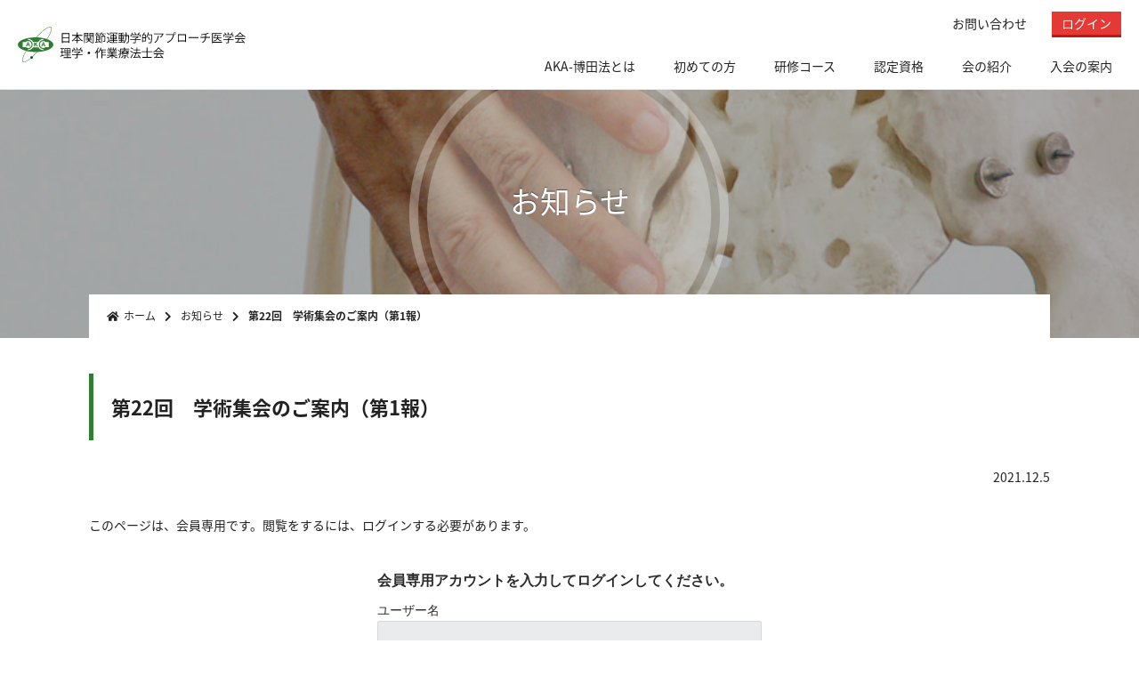

--- FILE ---
content_type: text/html; charset=UTF-8
request_url: https://akaptot.com/1652
body_size: 16161
content:
<!DOCTYPE html>
<html lang="ja">
<head>
<meta charset="UTF-8">
<meta name="viewport" content="width=device-width,initial-scale=1.0,minimum-scale=1.0,maximum-scale=1.0,user-scalable=no">
<meta name="format-detection" content="telephone=no">
<title>第22回　学術集会のご案内（第1報）</title>
<link rel="shortcut icon" href="https://akaptot.com/wp-content/themes/liteplan4/favicon.ico">
<script src="https://unpkg.com/scroll-hint@latest/js/scroll-hint.min.js"></script>
<link rel='dns-prefetch' href='//www.google.com' />
<link rel='dns-prefetch' href='//s.w.org' />
<link rel='stylesheet' id='wp-block-library-css'  href='https://akaptot.com/wp-includes/css/dist/block-library/style.min.css?ver=5.0.3' type='text/css' media='all' />
<link rel='stylesheet' id='contact-form-7-css'  href='https://akaptot.com/wp-content/plugins/contact-form-7/includes/css/styles.css?ver=5.1.1' type='text/css' media='all' />
<link rel='stylesheet' id='iconfont-css'  href='https://akaptot.com/wp-content/themes/liteplan4/css/module/web-fonts-with-css/css/fontawesome-all.min.css?ver=5.0.3' type='text/css' media='all' />
<link rel='stylesheet' id='slick-css'  href='https://akaptot.com/wp-content/themes/liteplan4/css/module/slick/slick.css?ver=5.0.3' type='text/css' media='all' />
<link rel='stylesheet' id='slick-theme-css'  href='https://akaptot.com/wp-content/themes/liteplan4/css/module/slick/slick-theme.css?ver=5.0.3' type='text/css' media='all' />
<link rel='stylesheet' id='style-css'  href='https://akaptot.com/wp-content/themes/liteplan4/css/common.css?ver=5.0.3' type='text/css' media='all' />
<link rel='stylesheet' id='wp-members-css'  href='https://akaptot.com/wp-content/plugins/wp-members/css/generic-no-float.css?ver=3.2.5.1' type='text/css' media='all' />
<script>if (document.location.protocol != "https:") {document.location = document.URL.replace(/^http:/i, "https:");}</script><script type='text/javascript' src='https://akaptot.com/wp-includes/js/jquery/jquery.js?ver=1.12.4'></script>
<script type='text/javascript' src='https://akaptot.com/wp-includes/js/jquery/jquery-migrate.min.js?ver=1.4.1'></script>
<link rel='prev' title='AKAPTOT会ニュース第63号（2021年8月）' href='https://akaptot.com/1631' />
<link rel='next' title='第22回　学術集会一般演題募集要項' href='https://akaptot.com/1659' />
<meta name="description" content="第22回学術集会（第1報12月）今後の詳細な案内は、学術集会専用ホームページにてご案内します。URL：https://akafukuoka.webgakkai.com/"/><link rel="canonical" href="https://akaptot.com/1652">
<script async src="https://www.googletagmanager.com/gtag/js?id=UA-11443352-3"></script>
<script>
  window.dataLayer = window.dataLayer || [];
  function gtag(){dataLayer.push(arguments);}
  gtag('js', new Date());

  gtag('config', 'UA-11443352-3');
</script>
</head>
<body data-rsssl=1 class="post-template-default single single-post postid-1652 single-format-standard">
<div class="l-header">
	<div class="l-header_inner">
		<h1 class="l-header_logo"><a href="https://akaptot.com/">AKAPTOT会</a></h1>
    <nav class="md-snav">
    	<ul>
      	<li><a href="https://akaptot.com/contact">お問い合わせ</a></li>
                <li class="md-gnav_btn"><a href="https://akaptot.com/login">ログイン</a></li>
              </ul>
    </nav>
		<nav class="md-gnav"><ul id="menu-main_menu_pc" class="menu"><li id="menu-item-706" class="menu-item menu-item-type-post_type menu-item-object-page menu-item-706"><a href="https://akaptot.com/whatis-akahakata">AKA-博田法とは</a></li>
<li id="menu-item-709" class="menu-item menu-item-type-post_type menu-item-object-page menu-item-709"><a href="https://akaptot.com/flow-of-learning">初めての方</a></li>
<li id="menu-item-710" class="menu-item menu-item-type-post_type menu-item-object-page menu-item-710"><a href="https://akaptot.com/training-course">研修コース</a></li>
<li id="menu-item-711" class="menu-item menu-item-type-post_type menu-item-object-page menu-item-711"><a href="https://akaptot.com/what-is-license">認定資格</a></li>
<li id="menu-item-707" class="menu-item menu-item-type-post_type menu-item-object-page menu-item-707"><a href="https://akaptot.com/introduction">会の紹介</a></li>
<li id="menu-item-708" class="menu-item menu-item-type-post_type menu-item-object-page menu-item-708"><a href="https://akaptot.com/introduction/enrollment">入会の案内</a></li>
</ul></nav>		<div class="is-drawrs"><div class="is-drawrs_icn"><span></span> <span></span> <span></span></div></div>
	</div>
</div>

<div class="l-wrapper">
    <article>
	<div class="md-titleCover">
  	<h1 class="md-title md-title--h1">
		お知らせ    </h1>
    <img src="https://akaptot.com/wp-content/themes/liteplan4/img/contents/other/title_bg.jpg" srcset="https://akaptot.com/wp-content/themes/liteplan4/img/contents/other/title_bg_sp.jpg 300w, https://akaptot.com/wp-content/themes/liteplan4/img/contents/other/title_bg.jpg 768w" sizes="(max-width: 1080px) 100vw, 1080px" alt="第22回　学術集会のご案内（第1報）" />
    <div class="md-titleCover_circle"><img src="https://akaptot.com/wp-content/themes/liteplan4/img/common/circle_img.png" /></div>
    <div class="md-titleCover_filter"></div>
  </div>
  <div class="md-breadcrumb">
  <ul itemscope itemtype="http://schema.org/BreadcrumbList">
<!-- Breadcrumb NavXT 6.2.1 -->
<li itemprop="itemListElement" itemscope itemtype="http://schema.org/ListItem"><span class="fa fa-home m-r5"></span><a itemprop="item" href="https://akaptot.com"><span itemprop="name">ホーム</span></a><meta itemprop="position" content="1" /></li><li itemprop="itemListElement" itemscope itemtype="http://schema.org/ListItem"><i class="fa fa-chevron-right m-r10"></i><a itemprop="item" href="https://akaptot.com/category/info"><span itemprop="name">お知らせ</span></a><meta itemprop="position" content="2" /></li><li><i class="fa fa-chevron-right m-r10"></i><span><strong>第22回　学術集会のご案内（第1報）</strong></span></li>  </ul>
</div>
	<div class="l-centerMax m-t40">
		  	<div class="md-editor">
    	<h2>第22回　学術集会のご案内（第1報）</h2>      <p class="text-r">2021.12.5</p>		<div id="wpmem_restricted_msg"><p>このページは、会員専用です。閲覧をするには、ログインする必要があります。</p></div><div id="wpmem_login"><a id="login"></a><form action="https://akaptot.com/1652" method="POST" id="wpmem_login_form" class="form"><fieldset><legend>会員専用アカウントを入力してログインしてください。</legend><label for="log">ユーザー名</label><div class="div_text"><input name="log" type="text" id="log" value="" class="username" /></div><label for="pwd">パスワード</label><div class="div_text"><input name="pwd" type="password" id="pwd" class="password" /></div><input name="redirect_to" type="hidden" value="/1652" /><input name="a" type="hidden" value="login" /><div class="button_div"><input name="rememberme" type="checkbox" id="rememberme" value="forever" />&nbsp;<label for="rememberme">ログイン状態を保存する</label>&nbsp;&nbsp;<input type="submit" name="Submit" value="ログイン" class="buttons" /></div></fieldset></form></div>			<div class="clear"></div>
		</div>
       </div>
</article>
		<footer class="l-footer">
    	      <div class="l-footer_nav">
        <div class="l-footer_widget"><div id="nav_menu-2" class="md-widget widget_nav_menu"><div class="menu-footer_menu_01-container"><ul id="menu-footer_menu_01" class="menu"><li id="menu-item-134" class="menu-item menu-item-type-post_type menu-item-object-page menu-item-has-children menu-item-134"><a href="https://akaptot.com/whatis-akahakata">AKA-博田法とは</a>
<ul class="sub-menu">
	<li id="menu-item-136" class="menu-item menu-item-type-post_type menu-item-object-page menu-item-136"><a href="https://akaptot.com/whatis-akahakata/history">歴史</a></li>
	<li id="menu-item-135" class="menu-item menu-item-type-post_type menu-item-object-page menu-item-135"><a href="https://akaptot.com/whatis-akahakata/trademark">商標登録</a></li>
	<li id="menu-item-500" class="menu-item menu-item-type-taxonomy menu-item-object-document_cat menu-item-500"><a href="https://akaptot.com/document/cat/book">関連書籍</a></li>
	<li id="menu-item-498" class="menu-item menu-item-type-taxonomy menu-item-object-document_cat menu-item-498"><a href="https://akaptot.com/document/cat/book2">当会発行物</a></li>
	<li id="menu-item-499" class="menu-item menu-item-type-taxonomy menu-item-object-document_cat menu-item-499"><a href="https://akaptot.com/document/cat/book3">関連文献・論文</a></li>
</ul>
</li>
</ul></div></div><div id="nav_menu-3" class="md-widget widget_nav_menu"><div class="menu-footer_menu_02-container"><ul id="menu-footer_menu_02" class="menu"><li id="menu-item-137" class="menu-item menu-item-type-post_type menu-item-object-page menu-item-has-children menu-item-137"><a href="https://akaptot.com/flow-of-learning">初めての方(学習の流れ)</a>
<ul class="sub-menu">
	<li id="menu-item-139" class="menu-item menu-item-type-post_type menu-item-object-page menu-item-139"><a href="https://akaptot.com/flow-of-learning/training-feature">研修コースの特徴</a></li>
	<li id="menu-item-140" class="menu-item menu-item-type-post_type menu-item-object-page menu-item-140"><a href="https://akaptot.com/flow-of-learning/training-description">研修コースの説明</a></li>
	<li id="menu-item-138" class="menu-item menu-item-type-post_type menu-item-object-page menu-item-138"><a href="https://akaptot.com/flow-of-learning/flow-of-participation">参加までの流れ</a></li>
</ul>
</li>
</ul></div></div><div id="nav_menu-4" class="md-widget widget_nav_menu"><div class="menu-footer_menu_03-container"><ul id="menu-footer_menu_03" class="menu"><li id="menu-item-141" class="menu-item menu-item-type-post_type menu-item-object-page menu-item-has-children menu-item-141"><a href="https://akaptot.com/training-course">研修コース</a>
<ul class="sub-menu">
	<li id="menu-item-352" class="menu-item menu-item-type-taxonomy menu-item-object-training_cat menu-item-352"><a href="https://akaptot.com/training/cat/introduction">紹介コース</a></li>
	<li id="menu-item-349" class="menu-item menu-item-type-taxonomy menu-item-object-training_cat menu-item-349"><a href="https://akaptot.com/training/cat/regional-technology">地域技術コース</a></li>
	<li id="menu-item-350" class="menu-item menu-item-type-taxonomy menu-item-object-training_cat menu-item-350"><a href="https://akaptot.com/training/cat/basic">基礎コース</a></li>
	<li id="menu-item-347" class="menu-item menu-item-type-taxonomy menu-item-object-training_cat menu-item-347"><a href="https://akaptot.com/training/cat/follow-up">フォローアップコース</a></li>
	<li id="menu-item-351" class="menu-item menu-item-type-taxonomy menu-item-object-training_cat menu-item-351"><a href="https://akaptot.com/training/cat/application">応用コース</a></li>
	<li id="menu-item-348" class="menu-item menu-item-type-taxonomy menu-item-object-training_cat menu-item-348"><a href="https://akaptot.com/training/cat/examination">受験コース</a></li>
</ul>
</li>
</ul></div></div><div id="nav_menu-5" class="md-widget widget_nav_menu"><div class="menu-footer_menu_04-container"><ul id="menu-footer_menu_04" class="menu"><li id="menu-item-142" class="menu-item menu-item-type-post_type menu-item-object-page menu-item-has-children menu-item-142"><a href="https://akaptot.com/what-is-license">AKA-博田法の認定資格について</a>
<ul class="sub-menu">
	<li id="menu-item-144" class="menu-item menu-item-type-post_type menu-item-object-page menu-item-144"><a href="https://akaptot.com/what-is-license/acquisition-flow">資格取得の流れ</a></li>
	<li id="menu-item-143" class="menu-item menu-item-type-post_type menu-item-object-page menu-item-143"><a href="https://akaptot.com/what-is-license/guide-for-examination">認定試験のご案内　令和7年度(2025年度）</a></li>
	<li id="menu-item-145" class="menu-item menu-item-type-post_type menu-item-object-page menu-item-145"><a href="https://akaptot.com/what-is-license/renewal">資格更新実施要領</a></li>
	<li id="menu-item-146" class="menu-item menu-item-type-post_type menu-item-object-page menu-item-146"><a href="https://akaptot.com/what-is-license/license-system">資格認定制度・基準</a></li>
</ul>
</li>
</ul></div></div><div id="nav_menu-6" class="md-widget widget_nav_menu"><p class="md-title">その他</p><div class="menu-footer_menu_05-container"><ul id="menu-footer_menu_05" class="menu"><li id="menu-item-560" class="menu-item menu-item-type-post_type_archive menu-item-object-academic menu-item-560"><a href="https://akaptot.com/academic">学術集会</a></li>
<li id="menu-item-149" class="menu-item menu-item-type-post_type menu-item-object-page menu-item-149"><a href="https://akaptot.com/introduction/enrollment">入会の案内</a></li>
<li id="menu-item-148" class="menu-item menu-item-type-post_type menu-item-object-page menu-item-148"><a href="https://akaptot.com/introduction/constitution">会則</a></li>
<li id="menu-item-147" class="menu-item menu-item-type-post_type menu-item-object-page menu-item-147"><a href="https://akaptot.com/introduction">会の紹介</a></li>
<li id="menu-item-150" class="menu-item menu-item-type-post_type menu-item-object-page menu-item-150"><a href="https://akaptot.com/contact">お問い合わせ</a></li>
<li id="menu-item-565" class="menu-item menu-item-type-post_type menu-item-object-page menu-item-565"><a href="https://akaptot.com/privacy-policy">個人情報保護法について</a></li>
<li id="menu-item-566" class="menu-item menu-item-type-post_type menu-item-object-page menu-item-566"><a href="https://akaptot.com/online-policy">特定商取引法に基づく表記</a></li>
</ul></div></div></div>
        <div class="l-footer_cover"></div>
      </div>
			      <small class="l-footer_copy">COPYRIGHT &copy; AKAPTOT会</small>
    </footer>
    <div class="is-pagetop"><a href="#" class="md-btn md-btn--circle is-scroll"><span class="fa fa-chevron-up"></span></a></div>
</div>
<div class="is-drawrsBg"></div>
<script type='text/javascript'>
/* <![CDATA[ */
var wpcf7 = {"apiSettings":{"root":"https:\/\/akaptot.com\/wp-json\/contact-form-7\/v1","namespace":"contact-form-7\/v1"}};
/* ]]> */
</script>
<script type='text/javascript' src='https://akaptot.com/wp-content/plugins/contact-form-7/includes/js/scripts.js?ver=5.1.1'></script>
<script type='text/javascript'>
var renderInvisibleReCaptcha = function() {

    for (var i = 0; i < document.forms.length; ++i) {
        var form = document.forms[i];
        var holder = form.querySelector('.inv-recaptcha-holder');

        if (null === holder) continue;
		holder.innerHTML = '';

         (function(frm){
			var cf7SubmitElm = frm.querySelector('.wpcf7-submit');
            var holderId = grecaptcha.render(holder,{
                'sitekey': '6LfxoRwkAAAAAMSA5KMzb8vO1uZn1TkEHFtAxQlF', 'size': 'invisible', 'badge' : 'inline',
                'callback' : function (recaptchaToken) {
					if((null !== cf7SubmitElm) && (typeof jQuery != 'undefined')){jQuery(frm).submit();grecaptcha.reset(holderId);return;}
					 HTMLFormElement.prototype.submit.call(frm);
                },
                'expired-callback' : function(){grecaptcha.reset(holderId);}
            });

			if(null !== cf7SubmitElm && (typeof jQuery != 'undefined') ){
				jQuery(cf7SubmitElm).off('click').on('click', function(clickEvt){
					clickEvt.preventDefault();
					grecaptcha.execute(holderId);
				});
			}
			else
			{
				frm.onsubmit = function (evt){evt.preventDefault();grecaptcha.execute(holderId);};
			}


        })(form);
    }
};
</script>
<script type='text/javascript' async defer src='https://www.google.com/recaptcha/api.js?onload=renderInvisibleReCaptcha&#038;render=explicit'></script>
<script type='text/javascript' src='https://akaptot.com/wp-content/themes/liteplan4/js/module/slick.min.js?ver=1.0'></script>
<script type='text/javascript' src='https://akaptot.com/wp-content/themes/liteplan4/js/common.js?ver=1.0'></script>
</body>
</html>

--- FILE ---
content_type: text/css
request_url: https://akaptot.com/wp-content/themes/liteplan4/css/common.css?ver=5.0.3
body_size: 60066
content:
/*! normalize.css v2.1.3 | MIT License | git.io/normalize */@import url(https://fonts.googleapis.com/earlyaccess/notosansjapanese.css);article,aside,details,figcaption,figure,footer,header,hgroup,main,nav,section,summary{display:block}audio,canvas,video{display:inline-block}audio:not([controls]){display:none;height:0}[hidden],template{display:none}html{font-family:sans-serif;-ms-text-size-adjust:100%;-webkit-text-size-adjust:100%}body{margin:0}a{background:transparent}a:focus{outline:thin dotted}a:active,a:hover{outline:0}h1{font-size:2em;margin:0.67em 0}abbr[title]{border-bottom:1px dotted}b,strong{font-weight:bold}dfn{font-style:italic}hr{-moz-box-sizing:content-box;box-sizing:content-box;height:0}mark{background:#ff0;color:#000}code,kbd,pre,samp{font-family:monospace, serif;font-size:1em}pre{white-space:pre-wrap}q{quotes:"\201C" "\201D" "\2018" "\2019"}small{font-size:80%}sub,sup{font-size:75%;line-height:0;position:relative;vertical-align:baseline}sup{top:-0.5em}sub{bottom:-0.25em}img{border:0}svg:not(:root){overflow:hidden}figure{margin:0}fieldset{border:1px solid #c0c0c0;margin:0 2px;padding:0.35em 0.625em 0.75em}legend{border:0;padding:0}button,input,select,textarea{font-family:inherit;font-size:100%;margin:0}button,input{line-height:normal}button,select{text-transform:none}button,html input[type="button"],input[type="reset"],input[type="submit"]{-webkit-appearance:button;cursor:pointer}button[disabled],html input[disabled]{cursor:default}input[type="checkbox"],input[type="radio"]{box-sizing:border-box;padding:0}input[type="search"]{-webkit-appearance:textfield;-moz-box-sizing:content-box;-webkit-box-sizing:content-box;box-sizing:content-box}input[type="search"]::-webkit-search-cancel-button,input[type="search"]::-webkit-search-decoration{-webkit-appearance:none}button::-moz-focus-inner,input::-moz-focus-inner{border:0;padding:0}textarea{overflow:auto;vertical-align:top}table{border-collapse:collapse;border-spacing:0}body,div,dl,dt,dd,ul,li,menu,h1,h2,h3,h4,h5,h6{margin:0;padding:0}ul,menu{list-style:none}h1,h2,h3,h4,h5,h6,big,small{font-size:100%;font-weight:normal}html{font-size:62.5%}body{font-family:'Noto Sans Japanese', "游ゴシック体", "Yu Gothic", YuGothic, "ヒラギノ角ゴシック Pro", "Hiragino Kaku Gothic Pro", 'メイリオ' , Meiryo , Osaka, "ＭＳ Ｐゴシック", "MS PGothic", sans-serif;font-size:16px;color:#222;overflow-x:hidden;line-height:1.6}a{text-decoration:none;color:#0073aa}input[type="text"],input[type="tel"],input[type="email"],input[type="url"],input[type="password"],textarea{padding:8px;width:100%;border:none;-webkit-border-radius:3px;-moz-border-radius:3px;-ms-border-radius:3px;border-radius:3px;-webkit-box-sizing:border-box;-moz-box-sizing:border-box;-ms-box-sizing:border-box;box-sizing:border-box}input[type="radio"],input[type="checkbox"]{cursor:pointer}p{margin-top:0}@media print{.l-wrapper{padding:0 !important}.l-header{position:static !important}.md-titleCover{height:150px !important}.md-titleCover .md-title--h1{color:#000 !important;text-shadow:none !important}.md-titleCover img,.md-titleCover_circle,.md-titleCover_filter,.md-anchorLink,.l-footer_nav,.is-scroll{display:none !important}.l-footer_copy{color:#000 !important;background:none !important}}.clearfix:after{content:"";display:block;clear:both}.clear{height:1px !important;overflow:hidden;clear:both}.hr-clear{margin:0;padding:0;border:0}.block-c{margin:0 auto}.block-l{float:left !important}.block-r{float:right !important}.block-t{overflow:auto}.text-c{text-align:center}.text-r{text-align:right}.m-0{margin:0px !important}.m-l10{margin-left:10px !important}.m-l20{margin-left:20px !important}.m-r5{margin-right:5px !important}.m-r10{margin-right:10px !important}.m-r20{margin-right:20px !important}.m-t10{margin-top:10px !important}.m-t20{margin-top:20px !important}.m-t30{margin-top:30px !important}.m-t40{margin-top:40px !important}.m-t50{margin-top:50px !important}.m-b10{margin-bottom:10px !important}.m-b20{margin-bottom:20px !important}.color-01{color:#222}.color-02{color:#727272}.color-03{color:#C62828}.color-04{color:#212121}.color-05{color:#EAEBED}.sitecolor-01{color:#2E7D32}.sitecolor-02{color:#E53935}.sitecolor-03{color:#d8d8d8}.sitecolor-04{color:#14121f}.sitecolor-05{color:#394052}.sitecolor-06{color:#43a047}.text-bold{font-weight:bold}.text-10{font-size:10px;font-size:1rem}.text-12{font-size:12px;font-size:1.2rem}.text-14{font-size:14px;font-size:1.4rem}.text-16{font-size:16px;font-size:1.6rem}.text-18{font-size:18px;font-size:1.8rem}.text-20{font-size:20px;font-size:2rem}.text-22{font-size:22px;font-size:2.2rem}.text-24{font-size:24px;font-size:2.4rem}.text-26{font-size:26px;font-size:2.6rem}.text-28{font-size:28px;font-size:2.8rem}.text-30{font-size:30px;font-size:3rem}.text-32{font-size:32px;font-size:3.2rem}.serif{font-family:'游明朝', YuMincho, 'ヒラギノ明朝 ProN W3', 'HiraMinProN-W3'}.roboto{font-family:'Roboto', sans-serif}.img-block{display:block;width:100%}.img-blockCenter{display:block;width:300px;margin:0 auto}.alert-box{padding:24px;color:#d4454b;background:#fbe3e3}.block{display:block}.block_glay{padding:20px;background:#f7f7f7;box-sizing:border-box}.l-header{position:fixed;z-index:999 !important;top:0;width:100%;border-bottom:1px solid #e8e8e8;background:#fff}.l-header_inner{position:relative;height:60px}@media print, screen and (min-width: 960px){.l-header_inner{height:100px;transition:all .4s}}.l-header_logo a{position:absolute;z-index:2;top:0;bottom:0;left:10px;margin:auto;overflow:hidden;width:250px;height:40px;white-space:nowrap;text-indent:100%;background:url("../img/common/logo.svg") no-repeat;background-size:contain}@media print, screen and (min-width: 960px){.l-header_logo a{width:280px;left:20px}}.l-header--fixed{-webkit-box-shadow:0 4px 5px 0 rgba(0,0,0,0.14),0 1px 10px 0 rgba(0,0,0,0.12),0 2px 4px -1px rgba(0,0,0,0.2);box-shadow:0 4px 5px 0 rgba(0,0,0,0.14),0 1px 10px 0 rgba(0,0,0,0.12),0 2px 4px -1px rgba(0,0,0,0.2)}.l-header--fixed .md-snav{visibility:hidden;opacity:0}.l-header--fixed .l-header_logo a{width:250px}@media print, screen and (min-width: 768px){.l-header--fixed .l-header_inner{height:60px}.l-header--fixed .md-gnav>ul>li>a{padding-top:21px;padding-bottom:21px}}.l-footer{position:relative;width:100%;clear:both;margin-top:40px;background:#14121f}.l-footer_nav{position:relative;z-index:2;padding:40px 20px}@media print, screen and (min-width: 768px){.l-footer_nav{padding:60px 0}}.l-footer_widget{position:relative;z-index:2}.l-footer_widget::after{display:block;content:"";clear:both}@media print, screen and (min-width: 768px){.l-footer_widget{display:table;table-layout:fixed;width:768px;margin:0 auto;padding:0 20px;box-sizing:border-box}}@media print, screen and (min-width: 960px){.l-footer_widget{width:1080px}}.l-footer_widget .md-widget{float:left;width:50%}.l-footer_widget .md-widget:nth-child(odd){clear:both}@media print, screen and (min-width: 768px){.l-footer_widget .md-widget{display:table-cell;float:none}}.l-footer_widget .md-widget a{padding:0 0 5px !important;color:#e0e0e0;border:none;background:none !important;font-size:12px;font-size:1.2rem}.l-footer_widget .md-widget a:hover{font-weight:normal;background:none;text-decoration:underline}.l-footer_widget .md-widget a::after{content:"";padding:0}@media print, screen and (min-width: 768px){.l-footer_widget .md-widget a{font-size:14px;font-size:1.4rem}}.l-footer_widget .md-title{font-weight:normal;color:#b2b2b2;margin-bottom:15px;font-size:12px;font-size:1.2rem}@media print, screen and (min-width: 768px){.l-footer_widget .md-title{margin-bottom:25px;font-size:14px;font-size:1.4rem}}.l-footer_widget .sub-menu{margin-top:10px;position:static;max-width:none;opacity:1;visibility:visible}@media print, screen and (min-width: 768px){.l-footer_widget .sub-menu{margin-top:20px}}.l-footer_widget .sub-menu a{text-align:left}.l-footer_cover{position:absolute;right:0;bottom:0;z-index:1;width:100%;height:100%;background-image:url(../img/common/footer_img.svg);background-repeat:no-repeat;background-position:right;background-size:cover}@media print, screen and (min-width: 768px){.l-footer_cover{width:50%}}.l-footer_copy{display:block;padding:10px;text-align:center;color:#727272;background:#000;font-size:12px;font-size:1.2rem}.l-wrapper{position:relative;width:100%;margin:0;padding:60px 0 0}@media print, screen and (min-width: 960px){.l-wrapper{padding:100px 0 0}}.l-content{padding:40px 20px}@media print, screen and (min-width: 768px){.l-content{padding:50px 0}}.l-content--bg01{background:repeat url("../img/common/bg_01.jpg")}@media print, screen and (min-width: 1080px){.l-content_inner{width:1080px;margin:0 auto}}.l-centerMax{max-width:1080px;margin-right:auto;margin-left:auto;padding:0 10px 30px;-webkit-box-sizing:border-box;-moz-box-sizing:border-box;-ms-box-sizing:border-box;box-sizing:border-box}@media only screen and (min-width: 1080px){.l-centerMax{padding:0 0 30px}}.l-column2{width:100%;-webkit-box-sizing:border-box;-moz-box-sizing:border-box;-ms-box-sizing:border-box;box-sizing:border-box}.l-column2:after{display:table;clear:both;content:''}@media print, screen and (min-width: 960px){.l-column2_side{width:23.5%;min-width:270px}}.l-column2_main{margin-bottom:40px}@media print, screen and (min-width: 960px){.l-column2_main{width:74.5%;max-width:-webkit-calc(100% - 310px);max-width:calc(100% - 310px)}}@media print, screen and (min-width: 960px){.l-column2_left{float:left}}@media print, screen and (min-width: 960px){.l-column2_right{float:right}}.l-grid{width:100%;-webkit-box-sizing:border-box;-moz-box-sizing:border-box;-ms-box-sizing:border-box;box-sizing:border-box}.l-grid_col{display:block;width:100%;margin-bottom:2%}@media print, screen and (min-width: 768px){.l-grid_col{float:left}}@media print, screen and (min-width: 768px){.l-grid--mgLeft{margin-left:2%}}.l-grid:after,.l-grid_col:after{display:table;clear:both;content:''}@media print, screen and (min-width: 768px){.l-grid .span_1{width:8.33333333333%}.l-grid .span_2{width:16.6666666667%}.l-grid .span_3{width:25%}.l-grid .span_4{width:33.3333333333%}.l-grid .span_5{width:41.6666666667%}.l-grid .span_6{width:50%}.l-grid .span_7{width:58.3333333333%}.l-grid .span_8{width:66.6666666667%}.l-grid .span_9{width:75%}.l-grid .span_10{width:83.3333333333%}.l-grid .span_11{width:91.6666666667%}.l-grid .span_12{width:100%}}@media print, screen and (min-width: 768px){.l-grid--gutters .span_1{width:6.5%}.l-grid--gutters .span_2{width:15.0%}.l-grid--gutters .span_3{width:23.5%}.l-grid--gutters .span_4{width:32.0%}.l-grid--gutters .span_5{width:40.5%}.l-grid--gutters .span_6{width:49.0%}.l-grid--gutters .span_7{width:57.5%}.l-grid--gutters .span_8{width:66.0%}.l-grid--gutters .span_9{width:74.5%}.l-grid--gutters .span_10{width:83.0%}.l-grid--gutters .span_11{width:91.5%}.l-grid--gutters .span_12{width:100%}}.md-gnav{display:block;position:absolute;top:61px;width:80%;height:100%;box-sizing:border-box;background:#FFF;z-index:1000;-webkit-transform:translateX(125%);transform:translateX(125%);transition-property:all;transition-duration:.4s;transition-delay:0s;transition-timing-function:ease;overflow:scroll;-webkit-overflow-scrolling:touch;font-size:14px;font-size:1.4rem}@media print, screen and (min-width: 960px){.md-gnav{top:auto;bottom:0;right:10px;width:auto;height:auto;background:none;overflow:inherit;transform:none;transition:none}}.md-gnav.active{display:block;-webkit-transform:translateX(25%);transform:translateX(25%)}.md-gnav>ul{margin-bottom:60px}@media print, screen and (min-width: 960px){.md-gnav>ul{margin-bottom:0}}.md-gnav>ul>li:last-child{border-bottom:1px solid #e7e7e7}@media print, screen and (min-width: 960px){.md-gnav>ul>li{display:inline-block}}@media print, screen and (min-width: 960px){.md-gnav>ul>li>a{padding:15px 20px}.md-gnav>ul>li>a:hover{opacity:0.8}}.md-gnav>ul>li>ul{display:none}@media print, screen and (min-width: 960px){.md-gnav>ul>li>ul{display:block}}.md-gnav>ul>li>ul>li{background:#f2f2f0}.md-gnav>ul>li>ul>li:first-child{border-top:1px solid #e7e7e7}.md-gnav li{background:#FFF}.md-gnav li:not(:first-child){border-top:1px solid #e7e7e7}@media print, screen and (min-width: 769px){.md-gnav li{border:none !important}}.md-gnav a{display:block;padding:1.35em 0 1.35em 15px;position:relative;color:#222}.md-gnav a::after{font-family:"Font Awesome 5 Free";content:"\f105";font-weight:600;font-size:1.4em;color:#aaa;position:absolute;top:50%;right:22px;margin-top:-14px}@media print, screen and (min-width: 960px){.md-gnav a::after{content:""}}.md-gnav_btn{padding:20px}@media print, screen and (min-width: 960px){.md-gnav_btn{padding:0 0 0 25px}}.md-gnav_btn a{height:auto !important;line-height:normal !important;padding:0.2em 0.8em !important;box-sizing:border-box;color:#FFF !important;text-align:center;background:#E53935;border-bottom:3px solid #b61b17;-webkit-transition:.5s;-moz-transition:.5s;-ms-transition:.5s;transition:.5s;font-size:14px;font-size:1.4rem}.md-gnav_btn a:hover{background:#b61b17}.md-gnav_btn.current-menu-item a{border:none}.menu-item-has-children>a::after{content:'\f107';right:20px}@media print, screen and (min-width: 960px){.menu-item-has-children>a::after{content:""}}@media print, screen and (min-width: 960px){.menu-item-has-children{position:relative}.menu-item-has-children:hover ul{top:100%;visibility:visible;opacity:1}}.current-page-ancestor>a,.current-menu-item>a{font-weight:600}@media print, screen and (min-width: 960px){.current-page-ancestor>a,.current-menu-item>a{box-sizing:border-box}}.l-column2_side .current-menu-item>a{background:#f5f5f5}@media print, screen and (min-width: 960px){.md-gnav .sub-menu{position:absolute;right:0;min-width:200px;opacity:0;visibility:hidden;-webkit-transition:.3s;-moz-transition:.3s;-ms-transition:.3s;transition:.3s}.md-gnav .sub-menu a{display:block;padding:15px 20px;text-align:center;border:none;-webkit-transition:.3s;-moz-transition:.3s;-ms-transition:.3s;transition:.3s}.md-gnav .sub-menu a:hover{color:#FFF;background:#2E7D32}}.md-snav{display:none}@media print, screen and (min-width: 960px){.md-snav{display:block;position:absolute;top:15px;right:20px;-webkit-transition:0.3s;transition:0.3s;font-size:14px;font-size:1.4rem}.md-snav li{display:inline-block;padding-left:25px}.md-snav a{color:#222}}.md-btn{font-weight:bold;display:inline-block;box-sizing:border-box;-webkit-transition:.5s;-moz-transition:.5s;-ms-transition:.5s;transition:.5s}.md-btn--more{padding:0.5em 1.5em;margin:10px 0 0;background:#2E7D32;color:#FFF;font-weight:bold;font-size:12px;font-size:1.2rem;-webkit-border-radius:30px;-moz-border-radius:30px;-ms-border-radius:30px;border-radius:30px}.md-btn--more:hover{background:#19451c}.md-btn--boder01{padding:0.6em 1.5em;border:2px solid #2E7D32 !important;color:#2E7D32;text-align:center;background:#FFF;font-size:14px;font-size:1.4rem}.md-btn--boder01:hover{background:#2E7D32;border-color:#2E7D32;color:#FFF}.md-btn--boder02{padding:10px 20px;border:2px solid #FFF !important;color:#FFF;text-align:center;font-size:14px;font-size:1.4rem}.md-btn--boder02:hover{color:#2E7D32;background:#FFF;border-color:#2E7D32}.md-btn--base01{padding:0.7em 1.5em;color:#FFF;text-align:center;background:#2E7D32;font-size:14px;font-size:1.4rem;-webkit-border-radius:30px;-moz-border-radius:30px;-ms-border-radius:30px;border-radius:30px}.md-btn--base01:hover{background:#19451c}.md-btn--base02,.md-btn--base03,.md-btn--base04{padding:0.7em 1.5em;color:#FFF !important;text-align:center;font-size:14px;font-size:1.4rem}.md-btn--base02{background:#E53935;border-bottom:3px solid #b61b17}.md-btn--base02:hover{background:#b61b17}.md-btn--base03{background:#43a047;border-bottom:3px solid #2c6a2f}.md-btn--base03:hover{background:#2c6a2f}.md-btn--base04{background:#3F5666;border-bottom:3px solid #222e37}.md-btn--base04:hover{background:#222e37}.md-btn--off{padding:0.7em 1.5em;text-align:center;color:#666;background:#EAEBED;border-bottom:3px solid #c1c4ca;font-size:14px;font-size:1.4rem}.md-btn--circle{position:relative;display:block;width:56px;min-width:56px;height:56px;padding:0;color:#fff !important;background:#2E7D32;font-size:20px;font-size:2rem;-webkit-border-radius:50%;-moz-border-radius:50%;-ms-border-radius:50%;border-radius:50%}.md-btn--circle:hover{background:#19451c}.md-btn--circle span{position:absolute;top:50%;left:50%;display:block;width:20px;height:20px;text-align:center;-webkit-transform:translate(-10px, -10px);-moz-transform:translate(-10px, -10px);-ms-transform:translate(-10px, -10px);transform:translate(-10px, -10px)}.md-btn--radius5{-webkit-border-radius:5px;-moz-border-radius:5px;-ms-border-radius:5px;border-radius:5px}.md-btn--radius30{-webkit-border-radius:30px;-moz-border-radius:30px;-ms-border-radius:30px;border-radius:30px}.md-btn-medium{padding:1em 2em;width:100%}@media print, screen and (min-width: 768px){.md-btn-medium{display:block;width:280px;margin:0 auto}}.md-btn--big{padding:1em 2em;width:100%}.md-icn{display:inline-block;background:#f5f5f5;border:1px solid #d8d8d8;text-align:center;border-radius:3px}.md-icn--bg01{background:#efe8b4}.md-title{box-sizing:border-box}.md-title--h2,.md-title--h3{font-weight:600;clear:both;margin:56px 0 28px}.md-title--h2:first-child,.md-title--h3:first-child{margin-top:0}.md-title--h2{padding:20px;border-left:5px solid #2E7D32;font-size:18px;font-size:1.8rem}@media print, screen and (min-width: 768px){.md-title--h2{font-size:22px;font-size:2.2rem}}.md-title--h3{padding:10px 20px;border-bottom:3px solid #2E7D32;font-size:16px;font-size:1.6rem}@media print, screen and (min-width: 768px){.md-title--h3{font-size:20px;font-size:2rem}}.md-title--year{position:relative;color:#66bb6a;font-size:48px;font-size:4.8rem}@media print, screen and (min-width: 768px){.md-title--year{font-size:62px;font-size:6.2rem}}.md-title--year::after{position:absolute;top:50%;right:0;display:block;content:'';width:65%;height:1px;background:#66bb6a}@media print, screen and (min-width: 768px){.md-title--year::after{width:80%}}.md-title--center{padding:0 20px;margin-bottom:40px;text-align:center;color:#14121f;font-weight:600;font-size:22px;font-size:2.2rem}.md-title--center span{display:block;color:#394052;font-size:14px;font-size:1.4rem}@media print, screen and (min-width: 768px){.md-title--center span{font-size:16px;font-size:1.6rem}}.md-title--side{padding:20px;font-weight:normal;color:#FFF;background:#2E7D32}.md-titleCover{position:relative;z-index:1;height:150px;overflow:hidden}@media print, screen and (min-width: 768px){.md-titleCover{height:280px}}.md-titleCover img{position:absolute;z-index:1;top:50%;left:50%;width:auto;min-width:100%;height:auto;min-height:100%;-webkit-transform:translate(-50%, -50%);-moz-transform:translate(-50%, -50%);-ms-transform:translate(-50%, -50%);transform:translate(-50%, -50%)}.md-title--h1{position:absolute;z-index:4;top:45%;left:50%;-webkit-transform:translate(-50%, -50%);-ms-transform:translate(-50%, -50%);transform:translate(-50%, -50%);text-align:center;color:#FFF;white-space:nowrap;font-size:26px;font-size:2.6rem;-webkit-text-shadow:0 -1px 1px rgba(0,0,0,0.5);-moz-text-shadow:0 -1px 1px rgba(0,0,0,0.5);text-shadow:0 -1px 1px rgba(0,0,0,0.5)}@media print, screen and (min-width: 768px){.md-title--h1{font-size:34px;font-size:3.4rem}}.md-titleCover_circle{position:absolute;z-index:3;top:0;right:0;bottom:0;left:0;margin:auto;width:240px;height:240px}.md-titleCover_circle img{width:100%}@media print, screen and (min-width: 768px){.md-titleCover_circle{width:360px;height:360px}}.md-titleCover_filter{position:absolute;z-index:2;width:100%;height:100%;background:#000;opacity:0.3}.md-breadcrumb{box-sizing:border-box;font-size:12px;font-size:1.2rem}.md-breadcrumb ul{padding:10px;background:#FFF;box-sizing:border-box}.md-breadcrumb li{display:inline;padding-right:10px}.md-breadcrumb a{color:#222}.md-breadcrumb a:hover{text-decoration:underline}@media print, screen and (min-width: 768px){.md-breadcrumb{position:relative;z-index:2}.md-breadcrumb ul{width:768px;padding:15px 20px;margin:-49px auto 0}}@media print, screen and (min-width: 960px){.md-breadcrumb ul{width:1080px}}.md-eyechatch_anchor{display:block;width:100%}.md-eyechatch{position:relative;overflow:hidden;width:100%;height:250px}@media print, screen and (min-width: 768px){.md-eyechatch{height:570px}}.md-eyechatch img{position:absolute;width:auto;height:auto;top:50%;left:50%;min-height:100%;min-width:100%;-ms-transform:translateX(-50%) translateY(-50%);-moz-transform:translateX(-50%) translateY(-50%);-webkit-transform:translateX(-50%) translateY(-50%);transform:translateX(-50%) translateY(-50%)}@supports (object-fit: cover){.md-eyechatch img{object-fit:cover;width:100%;height:100%}}@media print, screen and (min-width: 768px){.md-box{width:100%;display:table;table-layout:fixed}}.md-box_list{position:relative;margin-bottom:10px}@media print, screen and (min-width: 768px){.md-box_list{display:table-cell;padding:0 20px;margin:0;box-sizing:border-box}}.md-box_list dl{padding:20px;box-sizing:border-box}@media print, screen and (min-width: 768px){.md-box_list dl{padding:30px}}@media print, screen and (min-width: 768px){.md-box_list dt{width:150px;margin:0 auto}}.md-box_list dd{position:relative}.md-box_list img{display:block;position:absolute;top:0px;left:0px;width:90px}@media print, screen and (min-width: 768px){.md-box_list img{position:static;width:120px;margin:auto}}.md-box_title{margin-bottom:20px;font-weight:600}@media print, screen and (min-width: 768px){.md-box_title{text-align:center}}.md-box_text{padding-left:100px;min-height:90px;margin:0;font-size:12px;font-size:1.2rem}@media print, screen and (min-width: 768px){.md-box_text{padding-left:0;min-height:inherit;font-size:14px;font-size:1.4rem}}.md-box_more{display:inline-block;box-sizing:border-box;padding:0.5em 1.5em;margin:10px 0 0;background:#2E7D32;color:#FFF;font-weight:bold;-webkit-transition:.3s;-moz-transition:.3s;-ms-transition:.3s;transition:.3s;font-size:12px;font-size:1.2rem;-webkit-border-radius:30px;-moz-border-radius:30px;-ms-border-radius:30px;border-radius:30px}.md-box_anchor{display:block;color:#222;background:#FFF;border:solid 1px #d8d8d8;-webkit-transition:.3s;-moz-transition:.3s;-ms-transition:.3s;transition:.3s}@media print, screen and (min-width: 768px){.md-box_anchor{min-height:330px}}.md-box_anchor:hover{box-shadow:0 0 8px gray}.md-box_anchor:hover .md-box_more{padding:0.5em 2em}.md-box02{position:relative;padding:20px;border:solid 1px #d8d8d8;box-sizing:border-box}.md-box02 h3{margin-bottom:20px;font-size:20px;font-size:2rem}.md-box02_img{position:absolute;left:20px;width:90px}.md-box02_img img{display:block;width:100%}@media print, screen and (min-width: 768px){.md-box02_img{position:static;width:140px;margin:0 auto 10px auto}}.md-box02_text{padding-left:100px;min-height:100px;margin-bottom:10px;font-size:14px;font-size:1.4rem}.md-box02_text span{width:80px;margin:0 10px 10px 0;font-size:12px;font-size:1.2rem}@media print, screen and (min-width: 768px){.md-box02_text{padding-left:0px;min-height:90px}}.md-slider .slick-arrow{z-index:99;width:45px;height:50px;-webkit-transition:.3s;-moz-transition:.3s;-ms-transition:.3s;transition:.3s}.md-slider .slick-arrow:hover{opacity:.3;filter:alpha(opacity=30)}.md-slider .slick-disabled{opacity:.3;filter:alpha(opacity=30)}.md-slider .slick-dots .slick-active button::before{color:#2E7D32}.md-slider_center{transition:opacity .3s linear;opacity:0}.md-slider_center .slick-prev{left:30px;background:url(../img/common/slick_arw_prev.png) no-repeat left center}.md-slider_center .slick-next{right:30px;background:url(../img/common/slick_arw_next.png) no-repeat right center}.md-slider_center .slick-prev::before,.md-slider_center .slick-next::before{content:""}.slick-dotted.md-slider_center{margin-bottom:0}.slick-dotted.md-slider_center .slick-dots{bottom:10px}@media print, screen and (min-width: 768px){.slick-dotted.md-slider_center .slick-dots{bottom:20px}}.slick-dotted.md-slider_center .slick-dots li{width:50px;height:10px}.slick-dotted.md-slider_center .slick-dots button{width:50px;height:10px;background:#EAEBED}.slick-dotted.md-slider_center .slick-dots button::before{width:50px;height:10px;content:""}.slick-dotted.md-slider_center .slick-active button{background:#2E7D32}@media print, screen and (min-width: 768px){.md-slider_wrap{width:1120px;margin:0 auto}}.slick-initialized{opacity:1}.md-list{padding:20px 0}.md-list--info li{position:relative;padding:20px 0;min-height:50px;border-bottom:1px solid #EAEBED}.md-list--number{padding-top:0;padding-bottom:0;font-size:0;border-top:1px solid #EAEBED;border-left:1px solid #EAEBED}.md-list--number li{display:inline-block;width:25%;padding:10px;border-right:1px solid #EAEBED;border-bottom:1px solid #EAEBED;box-sizing:border-box;font-size:14px;font-size:1.4rem}@media print, screen and (min-width: 768px){.md-list--number li{width:12.5%}}.md-list_meta{position:absolute;top:20px}.md-list_cat{min-width:100px;padding:3px 0;vertical-align:top;font-size:12px;font-size:1.2rem}.md-list_cat02{min-width:80px;padding:3px 0;margin-bottom:10px;font-size:16px;font-size:1.6rem}.md-list_date{display:block;margin-top:5px;color:#394052;font-size:12px;font-size:1.2rem}.md-list_title{display:inline-block;padding-left:120px}.md-list_anchor{color:#222;font-size:14px;font-size:1.4rem;-webkit-transition:.3s;-moz-transition:.3s;-ms-transition:.3s;transition:.3s}.md-list_anchor:hover{opacity:0.8}.md-list_close,.md-list_new{display:inline-block;margin-left:10px;padding:1px 5px;color:#FFF;font-size:12px;font-size:1.2rem;-webkit-border-radius:3px;-moz-border-radius:3px;-ms-border-radius:3px;border-radius:3px}.md-list_close{background:#394052}.md-list_new{background:#E53935}@media print, screen and (min-width: 768px){.md-list--book{display:table}}.md-list_bookPic,.md-list_bookText{font-size:14px;font-size:1.4rem}@media print, screen and (min-width: 768px){.md-list_bookPic,.md-list_bookText{display:table-cell;vertical-align:top}}.md-list_bookPic{margin-bottom:20px}.md-list_bookPic img{display:block;width:50%;margin:0 auto 10px auto}@media print, screen and (min-width: 768px){.md-list_bookPic{width:30%;padding-right:40px}.md-list_bookPic img{width:100%}}.md-list_bookPlice{padding:10px;margin-bottom:10px;background:#efefef}.md-cover{position:relative;width:100%}.md-cover--eyecatch{height:250px;overflow:hidden}.md-cover--eyecatch img{width:100%;position:absolute;top:50%;left:50%;-webkit-transform:translate(-50%, -50%);-ms-transform:translate(-50%, -50%);transform:translate(-50%, -50%)}@media print, screen and (min-width: 768px){.md-cover--eyecatch{height:350px}}@media print, screen and (min-width: 960px){.md-cover--eyecatch{width:960px;height:450px;margin:0 auto}}.md-cover--img{background-size:cover;background-repeat:no-repeat}.md-cover--img01{background-image:url(../img/contents/company/idea_img.jpg)}.md-cover--map{height:400px}@media print, screen and (min-width: 768px){.md-cover--map{height:500px}}.md-cover--map iframe{width:100%;height:100%}.md-tab,.md-tab02{position:relative;z-index:1;margin-bottom:-1px;display:table;table-layout:fixed;width:100%;padding:0 10px;overflow:hidden;list-style:none;box-sizing:border-box}@media print, screen and (min-width: 768px){.md-tab,.md-tab02{padding:0 20px}}.md-tab_nav,.md-tab_nav02{display:table-cell;text-align:center;font-size:14px;font-size:1.4rem}.md-tab_nav a,.md-tab_nav02 a{display:block;padding:10px;color:#222;-webkit-transition:.3s;-moz-transition:.3s;-ms-transition:.3s;transition:.3s}.md-tab_nav a:hover,.md-tab_nav02 a:hover{text-decoration:none;background:#EAEBED}.md-tab_nav--active,.md-tab_nav--active02{background:#FFF;font-weight:bold;border-top:3px solid #66bb6a;border-left:1px solid #EAEBED;border-right:1px solid #EAEBED;border-bottom:1px solid #FFF}.md-tab_nav--active a:hover,.md-tab_nav--active02 a:hover{background:none}.md-tab_content,.md-tab_content02{position:relative;z-index:0;padding:0 10px;border-top:1px solid #EAEBED}@media print, screen and (min-width: 768px){.md-tab_content,.md-tab_content02{padding:0}}.md-tab_content_box{display:none}.md-tab_content_box--active{display:block}.md-editor{font-size:14px;font-size:1.4rem}.md-editor:after{display:block;visibility:hidden;clear:both;height:0;content:'.'}.md-editor h2,.md-editor h3,.md-editor h4{font-weight:700;clear:both;margin:56px 0 28px}.md-editor h2{padding:20px;border-left:5px solid #2E7D32;font-size:18px;font-size:1.8rem}@media print, screen and (min-width: 768px){.md-editor h2{font-size:22px;font-size:2.2rem}}.md-editor h3{padding:10px 20px;border-bottom:3px solid #2E7D32;font-size:16px;font-size:1.6rem}@media print, screen and (min-width: 768px){.md-editor h3{font-size:20px;font-size:2rem}}.md-editor h4{position:relative;padding:0 10px 0 40px;font-size:16px;font-size:1.6rem}.md-editor h4::after{display:block;position:absolute;width:20px;height:5px;top:13px;left:0;background:#2E7D32;content:" "}@media print, screen and (min-width: 768px){.md-editor h4{font-size:18px;font-size:1.8rem}}.md-editor h2:first-child,.md-editor h3:first-child,.md-editor h4:first-child{margin-top:0}.md-editor p{line-height:1.9;margin:0 0 28px}.md-editor b,.md-editor strong{font-weight:700}.md-editor cite,.md-editor dfn,.md-editor em,.md-editor i{font-style:italic}.md-editor blockquote{margin:20px 0;padding:0 20px 20px 40px;border:1px solid #eaeaea;background:#fcfcfc}.md-editor blockquote:before{font-family:'FontAwesome';position:relative;top:20px;right:25px;content:'\f10e'}.md-editor blockquote>blockquote{margin-left:0}.md-editor blockquote>p:last-child{margin-bottom:0}.md-editor blockquote cite,.md-editor blockquote small{font-family:'Noto Sans', sans-serif;color:#333}.md-editor blockquote cite,.md-editor blockquote em,.md-editor blockquote i{font-style:normal}.md-editor blockquote b,.md-editor blockquote strong{font-weight:400}.md-editor address{font-style:italic;margin:0 0 28px}.md-editor code,.md-editor kbd,.md-editor pre,.md-editor samp,.md-editor tt,.md-editor var{font-family:Inconsolata, monospace}.md-editor pre{overflow:auto;max-width:100%;margin-bottom:28px;padding:14px;white-space:pre;white-space:pre-wrap;word-wrap:break-word;border:1px solid #eaeaea;background-color:#fcfcfc}.md-editor abbr[title]{cursor:help;border-bottom:1px dotted #eaeaea}.md-editor ins,.md-editor mark{text-decoration:none;background-color:#fff9c0}.md-editor sub,.md-editor sup{font-size:75%;line-height:0;position:relative;height:0;vertical-align:baseline}.md-editor sup{bottom:1ex}.md-editor sub{top:0.5ex}.md-editor small{font-size:75%}.md-editor big{font-size:125%}.md-editor hr{height:1px;margin-bottom:28px;border:0;background-color:#eaeaea}.md-editor ol,.md-editor ul{margin:0 0 20px;padding:0 0 0 30px}.md-editor ul{list-style:disc}.md-editor ol{list-style:decimal}.md-editor li>ol,.md-editor li>ul{margin:0 0 0 23px}.md-editor dl{margin:0 0 28px}.md-editor dt{font-weight:bold}.md-editor dd{margin:0 0 28px}.md-editor .mce-item-table,.md-editor .mce-item-table td,.md-editor .mce-item-table th,.md-editor table,.md-editor td,.md-editor th{border:1px solid #eaeaea}.md-editor table a{color:#333}.md-editor .mce-item-table,.md-editor table{width:100%;margin:0 0 28px;border-spacing:0;border-collapse:separate;border-width:1px 0 0 1px}.md-editor .mce-item-table th,.md-editor table caption,.md-editor table th{font-weight:700;padding:7px;text-align:left;vertical-align:baseline;border-width:0 1px 1px 0}.md-editor .mce-item-table td,.md-editor table td{padding:7px;vertical-align:baseline;border-width:0 1px 1px 0}.md-editor .md-editor_tb table{margin:0}.md-editor .md-editor_tb table,.md-editor .md-editor_tb th,.md-editor .md-editor_tb td{border:none}.md-editor .md-editor_tb th,.md-editor .md-editor_tb td{padding:0 0 10px}.md-editor .md-editor_tb th{min-width:60px;max-width:100px}.md-editor img{max-width:100%;height:auto;margin-bottom:20px;vertical-align:middle;border:0}.md-editor figure{margin:0}.md-editor del{opacity:0.8}.md-editor a{color:#0073aa}.md-editor a:not(.md-btn):hover{text-decoration:underline}.md-editor .alignleft{display:block}@media print, screen and (min-width: 768px){.md-editor .alignleft{float:left;margin:7px 28px 28px 0}}.md-editor .alignright{display:block}@media print, screen and (min-width: 768px){.md-editor .alignright{float:right;margin:7px 0 28px 28px}}.md-editor .aligncenter{display:block;clear:both;margin:7px auto}.md-editor .wp-caption{max-width:100%;margin:0 0 28px;padding:0;text-align:inherit;color:#707070;border:none;background:transparent}.md-editor .wp-caption img{margin-bottom:5px}.md-editor .wp-caption.alignleft{margin:7px 28px 21px 0}.md-editor .wp-caption.alignright{margin:7px 0 21px 28px}.md-editor .wp-caption.aligncenter{margin:7px auto}.md-editor .wp-caption .wp-caption-text,.md-editor .wp-caption-dd{padding:7px 0;font-size:14px;font-size:1.4rem}.md-editor .gallery-item{display:inline-block;width:100%;padding:1.79104477%;text-align:center;vertical-align:top}.md-editor .gallery-columns-2 .gallery-item{max-width:50%}.md-editor .gallery-columns-3 .gallery-item{max-width:33.33%}.md-editor .gallery-columns-4 .gallery-item{max-width:25%}.md-editor .gallery-columns-5 .gallery-item{max-width:20%}.md-editor .gallery-columns-6 .gallery-item{max-width:16.66%}.md-editor .gallery-columns-7 .gallery-item{max-width:14.28%}.md-editor .gallery-columns-8 .gallery-item{max-width:12.5%}.md-editor .gallery-columns-9 .gallery-item{max-width:11.11%}.md-editor .gallery .gallery-caption{font-family:'Noto Sans', sans-serif;display:block;padding:7px 0;color:#707070;font-size:14px;font-size:1.4rem}.md-editor .gallery-columns-6 .gallery-caption,.md-editor .gallery-columns-7 .gallery-caption,.md-editor .gallery-columns-8 .gallery-caption,.md-editor .gallery-columns-9 .gallery-caption{display:none}.md-editor .mce-content-body .wpview-wrap{margin-bottom:32px}.md-editor .mce-content-body .wp-audio-playlist{margin:0}.sticky{background:#ffc}.screen-reader-text{background:#ffc}.md-editer_titleWrap{position:relative;margin-bottom:20px;text-align:center}.md-editer_titleWrap::before{display:block;position:absolute;top:0;bottom:0;left:0;width:100%;height:5px;margin:auto;content:'';background:#eeeeee}.md-editer_customTitle01{display:inline-block;position:relative;margin:0 !important;padding:0 10px;background-color:#fff;color:#2E7D32;font-size:20px;font-size:2rem}.md-editer_mention{position:relative;width:100%;margin:20px 0;padding:20px;border:5px solid #f5f5f5;background:#FFF;-webkit-box-sizing:border-box;-moz-box-sizing:border-box;-ms-box-sizing:border-box;box-sizing:border-box}.md-editer_mention dt{position:absolute;top:-18px;left:15px;border:3px solid #FFF;background:#FFF}.md-editer_mention dd{margin:0;font-size:14px;font-size:1.4rem}.md-widget{margin-bottom:40px}.md-widget_inner{padding:10px;border-left:1px solid #EAEBED;border-right:1px solid #EAEBED;border-bottom:1px solid #EAEBED}.md-widget_list{display:block}.md-widget_list::after{display:block;content:'';clear:both}.md-widget_ListImg{width:90px;float:left;margin-right:10px}.md-widget_ListImg img{display:block;width:100%}.md-widget_ListText{color:#222;font-size:14px;font-size:1.4rem}.widget_categories a,.widget_archive a,.widget_nav_menu a,.widget_pages a,.widget_meta a,.widget_settingcustomcategorywidget a,.widget_settingcustomarchivewidget a,.widget_relationcategory_widget a,.widget_choicecategory_widget a{position:relative;display:block;padding:15px 20px;background:#FFF;color:#222;border-bottom:1px solid #E8E8E8;border-left:1px solid #E8E8E8;border-right:1px solid #E8E8E8;-webkit-transition:.5s;-moz-transition:.5s;-ms-transition:.5s;transition:.5s;font-size:14px;font-size:1.4rem}.widget_categories a:hover,.widget_archive a:hover,.widget_nav_menu a:hover,.widget_pages a:hover,.widget_meta a:hover,.widget_settingcustomcategorywidget a:hover,.widget_settingcustomarchivewidget a:hover,.widget_relationcategory_widget a:hover,.widget_choicecategory_widget a:hover{font-weight:600;background:#f5f5f5}.widget_categories a::after,.widget_archive a::after,.widget_nav_menu a::after,.widget_pages a::after,.widget_meta a::after,.widget_settingcustomcategorywidget a::after,.widget_settingcustomarchivewidget a::after,.widget_relationcategory_widget a::after,.widget_choicecategory_widget a::after{position:absolute;top:50%;right:20px;margin-top:-14px;font-family:"Font Awesome 5 Free";content:"\f105";font-size:1.4em;color:#aaa;font-weight:600}.widget_categories li,.widget_archive li,.widget_nav_menu li,.widget_pages li,.widget_meta li,.widget_settingcustomcategorywidget li,.widget_settingcustomarchivewidget li,.widget_relationcategory_widget li,.widget_choicecategory_widget li{position:relative}.widget_categories li:hover>span,.widget_archive li:hover>span,.widget_nav_menu li:hover>span,.widget_pages li:hover>span,.widget_meta li:hover>span,.widget_settingcustomcategorywidget li:hover>span,.widget_settingcustomarchivewidget li:hover>span,.widget_relationcategory_widget li:hover>span,.widget_choicecategory_widget li:hover>span{background:#212121;color:#FFF}.widget_categories .post-count,.widget_archive .post-count,.widget_nav_menu .post-count,.widget_pages .post-count,.widget_meta .post-count,.widget_settingcustomcategorywidget .post-count,.widget_settingcustomarchivewidget .post-count,.widget_relationcategory_widget .post-count,.widget_choicecategory_widget .post-count{position:absolute;top:12px;right:10px;padding:2px 5px;background:#ECECEC;color:#999;font-weight:bold;font-size:14px;font-size:1.4rem;-webkit-border-radius:3px;-moz-border-radius:3px;-ms-border-radius:3px;border-radius:3px;-webkit-transition:.5s;-moz-transition:.5s;-ms-transition:.5s;transition:.5s}.widget_categories .children a,.widget_archive .children a,.widget_nav_menu .children a,.widget_pages .children a,.widget_meta .children a,.widget_settingcustomcategorywidget .children a,.widget_settingcustomarchivewidget .children a,.widget_relationcategory_widget .children a,.widget_choicecategory_widget .children a{padding-left:25px}.widget_categories .children a:before,.widget_archive .children a:before,.widget_nav_menu .children a:before,.widget_pages .children a:before,.widget_meta .children a:before,.widget_settingcustomcategorywidget .children a:before,.widget_settingcustomarchivewidget .children a:before,.widget_relationcategory_widget .children a:before,.widget_choicecategory_widget .children a:before{content:'-'}.widget_categories label,.widget_archive label,.widget_settingcustomcategorywidget label,.widget_settingcustomarchivewidget label,.widget_relationcategory_widget label{display:block;margin-top:10px}.widget_categories select,.widget_archive select,.widget_settingcustomcategorywidget select,.widget_settingcustomarchivewidget select,.widget_relationcategory_widget select{margin-top:10px}.widget_recent_entries li,.widget_recent_comments li,.widget_rss li,.widget_settingcustomrecentpostwidget li{padding:13px 10px;background:#FFF;border-bottom:1px solid #E8E8E8;border-left:1px solid #E8E8E8;border-right:1px solid #E8E8E8}.widget_rss h3 a{color:#FFF}.widget_rss cite{display:block;margin-top:5px;text-align:right}.post-date,.rss-date,.rssSummary{display:block;font-size:14px;font-size:1.4rem}.textwidget,.tagcloud{padding:13px 10px;background:#FFF}.widget_tag_cloud a{display:inline-block;margin-right:5px;padding:10px;background:#F1F1F1;color:#505A61}.widget_tag_cloud a:hover{background:#ECECEC}.widget_nav_menu .sub-menu a{padding-left:30px;background:#d9f4d9}.widget_nav_menu .sub-menu a:hover{background:#e6fce6}.widget_search{position:relative}.widget_search .searchform{margin-top:10px}.widget_search input[type="text"]{padding-right:50px;border:1px solid #E8E8E8;background:#ECECEC}.widget_search button[type="submit"]{position:absolute;top:0;right:0;display:block;width:50px;padding:9px;border:0;background:#2E7D32;color:#FFF;-webkit-transition:.5s;-moz-transition:.5s;-ms-transition:.5s;transition:.5s;-webkit-border-radius:0 5px 5px 0;-moz-border-radius:0 5px 5px 0;-ms-border-radius:0 5px 5px 0;border-radius:0 5px 5px 0}.widget_search button[type="submit"]:before{margin-right:5px;font-family:'FontAwesome' !important;content:'\f002'}.widget_search button[type="submit"]:hover{background:#E53935}.widget_calendar{background:#FFF}.widget_calendar caption{margin-top:10px}.widget_calendar table{width:100%}.widget_calendar th,.widget_calendar td{padding:8px 0}.widget_calendar tbody td{text-align:center}.widget_calendar tbody a{display:block;padding:5px 0;color:#FFF;background:#0073aa;-webkit-transition:.5s;-moz-transition:.5s;-ms-transition:.5s;transition:.5s}.widget_calendar tbody a:hover{background:#727272}.widget_member_widget{border:5px solid #d8d8d8;padding:15px;font-size:12px;font-size:1.2rem}.widget_member_widget h3{margin-bottom:20px;font-size:16px;font-size:1.6rem}.md-pageNav{margin-bottom:20px;text-align:center;font-size:14px;font-size:1.4rem}.md-pageNav li{display:inline-block;margin:10px 0;padding:0 3px}@media print, screen and (min-width: 768px){.md-pageNav li{padding:0 5px}}.md-pageNav li .page-numbers{display:inline-block;padding:8px 15px;font-weight:bold;-webkit-transition:.5s;-moz-transition:.5s;-ms-transition:.5s;transition:.5s;-webkit-border-radius:50%;-moz-border-radius:50%;-ms-border-radius:50%;border-radius:50%}.md-pageNav a{color:#222;background:#E0E0E0}.md-pageNav .current,.md-pageNav li .page-numbers:hover{color:#FFF;background:#2E7D32}.md-pageNav--linkPage>span{display:inline-block;padding:8px 15px}.md-pageNav--linkPage a{display:inline-block;padding:8px 15px;font-weight:bold;color:#222;-webkit-transition:.5s;-moz-transition:.5s;-ms-transition:.5s;transition:.5s}.md-pageNav--linkPage a:hover{color:#FFF;background:#222}.md-table th,.md-table td{box-sizing:border-box}.md-table th{text-align:left;vertical-align:top;font-weight:normal}.md-table--base{font-size:14px;font-size:1.4rem}.md-table--base th,.md-table--base td{display:block}@media print, screen and (min-width: 768px){.md-table--base th,.md-table--base td{display:table-cell}}@media print, screen and (min-width: 768px){.md-table--base th{width:25%}}.md-table--base td{padding:10px 0 20px 0}@media print, screen and (min-width: 768px){.md-table--base td{padding:0 0 20px 20px}}.md-table--base span{width:100%;font-size:12px;font-size:1.2rem}.md-table--list{width:100%;border-top:1px solid #EAEBED;font-size:14px;font-size:1.4rem}.md-table--list tr{border-bottom:1px solid #EAEBED}.md-table--list th,.md-table--list td{display:block;width:100%}@media print, screen and (min-width: 768px){.md-table--list th,.md-table--list td{display:table-cell;padding:15px 0}}.md-table--list th{padding-top:15px;padding-bottom:15px}@media print, screen and (min-width: 768px){.md-table--list th{width:25%}}.md-table--list td{padding-bottom:15px}@media print, screen and (min-width: 768px){.md-table--list td{width:75%}}.md-table--check td{color:#2E7D32}.md-table--flow{width:100%;margin-bottom:20px;border:1px solid #EAEBED}.md-table--flow th,.md-table--flow td{display:block;padding:20px}.md-table--flow th{font-weight:600;text-align:center;background:#EAEBED}.md-table--flow td{vertical-align:top;font-size:14px;font-size:1.4rem}@media print, screen and (min-width: 768px){.md-table--flow th,.md-table--flow td{display:table-cell}.md-table--flow th{width:25%}}.md-tableWrap{width:100%;overflow-x:scroll;margin:auto;font-size:14px;font-size:1.4rem}@media print, screen and (min-width: 768px){.md-tableWrap{overflow-x:visible}}.md-tableWrap table{width:960px;margin:0}@media print, screen and (min-width: 768px){.md-tableWrap table{width:100%}}.md-tableWrap th{text-align:center !important;background:#f5f5f5;white-space:nowrap}.md-tableWrap::before{display:block;content:"";width:110px;height:20px;background:url(../img/common/scroll_icn.png);background-size:110px auto}@media print, screen and (min-width: 768px){.md-tableWrap::before{display:none}}.md-tableWrap02{font-size:14px;font-size:1.4rem}.md-tableWrap02 table{display:block;position:relative}@media print, screen and (min-width: 768px){.md-tableWrap02 table{display:table}}.md-tableWrap02 thead{display:block;float:left}@media print, screen and (min-width: 768px){.md-tableWrap02 thead{display:table-header-group;float:none}}.md-tableWrap02 tbody{display:block;position:relative;width:auto;overflow-x:auto;white-space:nowrap}@media print, screen and (min-width: 768px){.md-tableWrap02 tbody{display:table-row-group}}.md-tableWrap02 thead th{display:block}@media print, screen and (min-width: 768px){.md-tableWrap02 thead th{display:table-cell}}.md-tableWrap02 tbody td{display:block}@media print, screen and (min-width: 768px){.md-tableWrap02 tbody td{display:table-cell}}.md-tableWrap02 tbody tr{display:inline-block}@media print, screen and (min-width: 768px){.md-tableWrap02 tbody tr{display:table-row}}.md-tableWrap02 th br,.md-tableWrap02 td br{display:none}@media print, screen and (min-width: 768px){.md-tableWrap02 th br,.md-tableWrap02 td br{display:block}}.md-tableWrap02 th{text-align:center !important;background:#f5f5f5;white-space:nowrap}.md-tableWrap02 td:empty::before{display:block;content:"\00A0"}.md-tableWrap02::before{display:block;content:"";width:110px;height:20px;background:url(../img/common/scroll_icn.png);background-size:110px auto}@media print, screen and (min-width: 768px){.md-tableWrap02::before{display:none}}.md-tableWrap03{font-size:14px;font-size:1.4rem;overflow:scroll}@media print, screen and (min-width: 768px){.md-tableWrap03{overflow:visible}}.md-tableWrap03 table{position:relative;margin:0}.md-tableWrap03 td,.md-tableWrap03 th{white-space:nowrap}@media print, screen and (min-width: 768px){.md-tableWrap03 td,.md-tableWrap03 th{white-space:normal}}.md-tableWrap03 th{position:sticky;top:0;z-index:2;background:#f5f5f5;text-align:center !important}@media print, screen and (min-width: 768px){.md-tableWrap03 th{position:static}}.md-tableWrap03 th:first-of-type{left:0;z-index:3}.md-tableWrap03 tbody tr td:first-of-type{position:sticky;left:0;background:#E1F9E1;font-weight:600}@media print, screen and (min-width: 768px){.md-tableWrap03 tbody tr td:first-of-type{position:static}}.md-tableWrap03::before{position:sticky;left:0;display:block;content:"";width:110px;height:20px;background:url(../img/common/scroll_icn.png);background-size:110px auto}@media print, screen and (min-width: 768px){.md-tableWrap03::before{display:none}}.md-table_step{display:block;padding:5px;margin-bottom:20px;color:#FFF;background:#66bb6a;font-size:14px;font-size:1.4rem;-webkit-border-radius:3px;-moz-border-radius:3px;-ms-border-radius:3px;border-radius:3px}.md-table_icn{padding:3px 10px;margin-left:5px;color:#FFF;font-size:12px;font-size:1.2rem;-webkit-border-radius:3px;-moz-border-radius:3px;-ms-border-radius:3px;border-radius:3px}@media print, screen and (min-width: 768px){.md-table_icn{margin-left:0;margin-right:20px;float:right}}.md-table_icn--required{background:#C62828}.md-table_icn--nonrequired{background:#727272}.md-form input[type="text"],.md-form input[type="tel"],.md-form input[type="email"],.md-form input[type="url"],.md-form input[type="password"],.md-form textarea{padding:13px 10px;background:#EAEBED;border:1px solid #D8D8D8;-webkit-transition:.5s;-moz-transition:.5s;-ms-transition:.5s;transition:.5s}.md-form input[type="text"]:focus,.md-form input[type="tel"]:focus,.md-form input[type="email"]:focus,.md-form input[type="url"]:focus,.md-form input[type="password"]:focus,.md-form textarea:focus{background:#FFF}@media print, screen and (min-width: 768px){.md-form input[type="text"],.md-form input[type="tel"],.md-form input[type="email"],.md-form input[type="url"],.md-form input[type="password"]{width:50%}}.md-form textarea{height:120px}@media print, screen and (min-width: 768px){.md-form textarea{height:200px}}.md-form select{width:100%;padding:0 14px;height:43px;border:1px solid #EAEBED;font-size:14px;font-size:1.4rem}.md-form input[type="submit"][disabled]{background:#D8D8D8;cursor:not-allowed}.md-form input[type="submit"],.md-form button{border:none;cursor:pointer}.md-form input[type=radio]{display:none}.md-form input[type=radio]:checked+.wpcf7-list-item-label,.md-form input[type=radio]:checked+.md-form_radio{font-weight:600}.md-form input[type=radio]:checked+.wpcf7-list-item-label::after,.md-form input[type=radio]:checked+.md-form_radio::after{content:"";display:block;position:absolute;top:16px;left:3px;width:12px;height:12px;margin-top:2px;margin-left:2px;background:#2E7D32;border-radius:50%}.md-form .wpcf7-list-item-label,.md-form .md-form_radio{display:block;position:relative;padding:12px 10px 12px 30px;cursor:pointer}.md-form .wpcf7-list-item-label::before,.md-form .md-form_radio::before{content:"";display:block;position:absolute;top:50%;left:0;width:20px;height:20px;margin-top:-10px;border:1px solid #999;background:#FFF;border-radius:50%}.md-form .wpcf7-radio .wpcf7-list-item{display:block !important}@media print, screen and (min-width: 768px){.md-form .wpcf7-radio .wpcf7-list-item{display:inline-block !important}}@media print, screen and (min-width: 768px){.md-form--clear input[type="text"],.md-form--clear input[type="tel"],.md-form--clear input[type="email"],.md-form--clear input[type="url"],.md-form--clear input[type="password"],.md-form--clear select{width:auto}}.md-form_radioLabel{display:block}@media print, screen and (min-width: 768px){.md-form_radioLabel{display:inline-block;margin-right:40px}}.md-form_phone,.md-form_name,.md-form_zip{display:flex;justify-content:space-between}@media print, screen and (min-width: 768px){.md-form_phone,.md-form_name,.md-form_zip{display:block}}.md-form_phone input[type="tel"],.md-form_phone input[type="text"]{width:32%}@media print, screen and (min-width: 768px){.md-form_phone input[type="tel"],.md-form_phone input[type="text"]{margin-right:10px;width:20%}}.md-form_name input[type="tel"],.md-form_name input[type="text"]{width:48%}@media print, screen and (min-width: 768px){.md-form_name input[type="tel"],.md-form_name input[type="text"]{margin-right:10px;width:20%}}.md-form_zip{align-items:center}.md-form_zip input[type="tel"],.md-form_zip input[type="text"]{width:45%}@media print, screen and (min-width: 768px){.md-form_zip input[type="tel"],.md-form_zip input[type="text"]{margin-right:10px;width:20%}}.md-form_years{display:flex;align-items:center}@media print, screen and (min-width: 768px){.md-form_years{width:300px}}.md-form_years select{width:auto}.md-form_30 input[type="tel"],.md-form_30 input[type="text"]{width:30%}.md-form_100 input[type="tel"],.md-form_100 input[type="email"],.md-form_100 input[type="text"]{width:100%}.md-form_year select{width:100px}.md-form_2btn{display:flex;justify-content:space-between;margin-top:40px}.md-form_2btn a{width:48%}@media print, screen and (min-width: 768px){.md-form_2btn{width:60%;margin:40px auto 0  auto}.md-form_2btn a{width:280px}}.md-form_search{margin:0 auto 40px}.md-form_search label{display:block;margin-bottom:10px;font-size:14px;font-size:1.4rem}.md-form_search input[type="text"]{width:70%;padding:10px}.md-form_search a{width:28%;vertical-align:bottom}@media print, screen and (min-width: 768px){.md-form_search{width:50%}}.md-form_error{margin-top:5px;color:#C62828}.md-form_error::before{font-family:"Font Awesome 5 Free";content:"\f071";margin-right:5px;font-weight:600}@media print, screen and (min-width: 768px){#wpmem_login{width:40%;margin:0 auto}}#wpmem_login legend{line-height:normal !important;font-size:1.6rem !important}#wpmem_login label{font-size:1.4rem !important}#wpmem_login .div_text,#wpmem_login .button_div{width:100% !important}#wpmem_login input[type="text"],#wpmem_login input[type="password"]{padding:13px 10px !important;background:#EAEBED !important;border:1px solid #D8D8D8 !important}#wpmem_login input[type="text"]:focus,#wpmem_login input[type="password"]:focus{background:#FFF !important}#wpmem_login input[type="submit"]{padding:0.7em 1.5em;font-weight:bold;box-sizing:border-box;color:#FFF;text-align:center;-webkit-transition:.5s;-moz-transition:.5s;-ms-transition:.5s;transition:.5s;-webkit-border-radius:5px;-moz-border-radius:5px;-ms-border-radius:5px;border-radius:5px;font-size:14px;font-size:1.4rem;background:#E53935;border-bottom:3px solid #b61b17}#wpmem_login input[type="submit"]:hover{background:#b61b17}#wpmem_msg{padding:20px 20px 10px 20px;box-sizing:border-box}#wpmem_msg h2{padding:20px;font-weight:600;border-left:none;font-size:20px;font-size:2rem}#wpmem_msg a{padding:0.7em 1.5em;font-weight:bold;box-sizing:border-box;color:#FFF;text-align:center;-webkit-transition:.5s;-moz-transition:.5s;-ms-transition:.5s;transition:.5s;-webkit-border-radius:5px;-moz-border-radius:5px;-ms-border-radius:5px;border-radius:5px;font-size:14px;font-size:1.4rem;background:#3F5666;border-bottom:3px solid #222e37}#wpmem_msg a:hover{text-decoration:none;background:#222e37}#wpmem_msg p{line-height:1.9;margin:0 0 28px}.wpcf7-list-item{margin:0 0.5em 0 0 !important}.wpcf7-not-valid-tip{margin:5px 0 0 0;color:#C62828}.wpcf7-not-valid-tip:before{padding:0 10px 0 0;font-family:'FontAwesome' !important;content:"\f071"}.wpcf7-validation-errors{border:2px solid #C62828 !important;background:#FFF}.wpcf7-mail-sent-ok{border:2px solid #06C !important;background:#FFF}.wpcf7-response-output{padding:15px 10px !important;margin:0 !important}.wpcf7-acceptance{cursor:pointer}.wpcf7-form-control-wrap.md-formSelect_on{background:none}.md-dl{width:100%;padding:10px 0;margin-bottom:20px;box-sizing:border-box;font-size:14px;font-size:1.4rem}.md-dl::after{display:block;content:"";clear:both}.md-dl dt{float:left;clear:left;width:25%;padding-right:10px}@media print, screen and (min-width: 768px){.md-dl dt{clear:none;width:15%}}.md-dl dd{float:left;width:75%}@media print, screen and (min-width: 768px){.md-dl dd{width:20%}}.md-dl dt,.md-dl dd{box-sizing:border-box;margin-bottom:10px}.md-dl span{display:block;width:100%;padding:3px 0;font-size:12px;font-size:1.2rem}.md-flow::after{content:"";display:block;clear:both}.md-flow--step{margin-bottom:20px;font-size:14px;font-size:1.4rem}.md-flow--step::after{display:none}@media print, screen and (min-width: 768px){.md-flow--step{display:table;table-layout:fixed;width:100%}}@media print, screen and (min-width: 768px){.md-flow_cell{position:relative;display:table-cell}.md-flow_cell:not(:last-child){padding-right:20px}}.md-flow_text{padding:10px;border:5px solid #f5f5f5}@media print, screen and (min-width: 768px){.md-flow_text{min-height:100px}}.md-flow_arw{display:block;background:url("../img/common/arw_bottom.svg") no-repeat;background-size:contain;width:26px;height:13px;margin:15px auto}@media print, screen and (min-width: 768px){.md-flow_arw{position:absolute;top:60%;right:2px;transform:translateY(-60%);-webkit-transform:translateY(-60%);background:url("../img/common/arw_right.svg") no-repeat;background-size:contain;width:13px;height:26px;margin:0}}.md-anchorLink{list-style:none !important;margin:0 !important;padding:0 !important;display:flex;flex-wrap:wrap;justify-content:space-between}.md-anchorLink::after{content:'';width:100%}.md-anchorLink li{flex:1;flex-grow:1;padding:0 5px;margin-bottom:10px}.md-anchorLink a{position:relative;width:100%;display:block;padding:20px 10px;min-height:60px;text-align:center;color:#FFF;background:#43a047;border-bottom:3px solid #2c6a2f;box-sizing:border-box;font-size:14px;font-size:1.4rem;-webkit-transition:.5s;-moz-transition:.5s;-ms-transition:.5s;transition:.5s}@media print, screen and (min-width: 768px){.md-anchorLink a{padding:20px}}.md-anchorLink a:hover{background:#2c6a2f;text-decoration:none !important}.md-anchorLink a::after{position:absolute;bottom:0;left:0;right:0;font-family:"Font Awesome 5 Free";content:"\f078";color:#FFF;font-weight:600}.md-anchorLink_order01{order:1}@media print, screen and (min-width: 768px){.md-anchorLink_order01{order:0}}.md-anchorLink_order02{order:1}.md-anchorLink_jump{display:block;position:relative;top:-60px}.md-anchorWrap{margin-bottom:20px}@media print, screen and (min-width: 768px){.md-anchorWrap{width:60%;margin:0 auto 20px auto}}.is-pagetop{display:none;z-index:9999 !important;position:fixed;bottom:30px;right:30px}.is-drawrs{display:block;position:absolute;right:0px;top:0px;width:60px;height:60px;-webkit-box-sizing:border-box;-moz-box-sizing:border-box;box-sizing:border-box;cursor:pointer;background-color:#2E7D32;z-index:999;transition-property:all;transition-duration:500ms;transition-delay:0s;transition-timing-function:ease}@media print, screen and (min-width: 960px){.is-drawrs{display:none}}.is-drawrs_icn{position:relative;width:22px;height:18px;top:22px;left:50%;margin-left:-11px}.is-drawrs_icn span{display:block;position:absolute;width:22px;height:2px;left:50%;margin-left:-11px;background-color:#FFF;-webkit-transition:.35s ease-in-out;-moz-transition:.35s ease-in-out;transition:.35s ease-in-out}.is-drawrs_icn span:nth-child(1){top:0px}.is-drawrs_icn span:nth-child(2){top:8px}.is-drawrs_icn span:nth-child(3){bottom:0px}.is-drawrs.active span:nth-child(1){-webkit-transform:translateY(8px) rotate(-45deg);transform:translateY(8px) rotate(-45deg)}.is-drawrs.active span:nth-child(2){opacity:0}.is-drawrs.active span:nth-child(3){-webkit-transform:translateY(-8px) rotate(45deg);transform:translateY(-8px) rotate(45deg)}.is-drawrsBg{display:none;position:fixed;top:61px;left:0;width:100%;height:100%;z-index:998;background-color:rgba(51,51,51,0.5)}.is-accordion{background:#222}.is-accordion_child{display:none;padding:10px 0;background:#3F5666}.is-accordion_child a{display:block;padding:10px 20px;color:#FFF;font-size:14px;font-size:1.4rem}.is-accordion_menu{display:block;position:relative;font-size:12px;font-size:1.2rem}.is-accordion_menu--member{padding:10px;background:#14121F;color:#FFF}



/**
 *	AKAPTOT会年間スケジュール表
 */
/*年間スケジュール表*/
.schedule_section .schedule_table_wrap{
    padding: 0 30px;
}
.schedule_section .schedule_table{
    table-layout: fixed;
}
.schedule_section .schedule_table th{
	background: #f5f5f5;
}
.schedule_section .schedule_table thead th{
    text-align: center;
}
.schedule_section .schedule_table thead .month{
    width: 60px;
}
.schedule_section .schedule_table tbody th{
    text-align: center;
    vertical-align:middle
}
.schedule_section .schedule_table tbody td a{
    color: #0073aa !important;
	text-decoration: underline !important;
}

/*開催予定表*/
.schedule_section .plan_table_wrap{
    padding: 0 90px;
}
.schedule_section .plan_table{
    table-layout: fixed;
}
.schedule_section .plan_table th{
	background: #f5f5f5;
}
.schedule_section .plan_table thead th{
    text-align: center;
}
.schedule_section .plan_table thead .year{
    width: 120px;
}
.schedule_section .plan_table tbody th,
.schedule_section .plan_table tbody td{
    text-align: center;
    vertical-align:middle
}
.schedule_section .plan_table tbody td a{
    color: #0073aa !important;
	text-decoration: underline !important;
}
@media print, screen and (max-width: 961px){
	/*年間スケジュール表*/
	.schedule_section .schedule_table_wrap{
	    padding: 0 10px;
		width: 100%;
	}
	.schedule_section .schedule_table{
		min-width: 1020px;
	}

	/*開催予定表*/
	.schedule_section .plan_table_wrap{
	    padding: 0 10px;
		width: 100%;
	}
	.schedule_section .plan_table{
		min-width: 900px;
	}
}


/**
 *  WPのエディターから付与されるclass
 */
.aligncenter {
  display: block;
  margin-right: auto;
  margin-left: auto;
}
.alignright {
  float: right;
  margin-bottom: 20px;
  margin-left: 20px;
}
.alignleft {
  float: left;
  margin-right: 20px;
  margin-bottom: 20px;
}
.wp-caption,
[class*='wp-image'] {
  display: block;
  max-width: 100% !important;
  margin-top: 1.5em;
  text-align: center;
}
.wp-caption-text {
  margin-top: 0;
}


/**
 *  トップページのタブの調整
 */
.md-tab_nav, .md-tab_nav02 {
    display: table-cell;
    text-align: center;
    font-size: 14px;
    font-size: 1.2rem;
}
.md-tab, .md-tab02 {
    position: relative;
    z-index: 1;
    margin-bottom: -1px;
    display: table;
    table-layout: fixed;
    width: 100%;
    padding: 0 5px;
    overflow: hidden;
    list-style: none;
    box-sizing: border-box;
}


--- FILE ---
content_type: image/svg+xml
request_url: https://akaptot.com/wp-content/themes/liteplan4/img/common/logo.svg
body_size: 20997
content:
<?xml version="1.0" encoding="utf-8"?>
<!-- Generator: Adobe Illustrator 16.0.0, SVG Export Plug-In . SVG Version: 6.00 Build 0)  -->
<!DOCTYPE svg PUBLIC "-//W3C//DTD SVG 1.1//EN" "http://www.w3.org/Graphics/SVG/1.1/DTD/svg11.dtd">
<svg version="1.1" id="レイヤー_1" xmlns="http://www.w3.org/2000/svg" xmlns:xlink="http://www.w3.org/1999/xlink" x="0px"
	 y="0px" width="352.537px" height="55px" viewBox="0 0 352.537 55" enable-background="new 0 0 352.537 55" xml:space="preserve">
<g>
	<g>
		<path d="M68.259,9.994h11.686v15.161h-1.26v-1.08h-9.183v1.188h-1.243V9.994z M78.684,11.218h-9.183v5.167h9.183V11.218z
			 M69.501,22.85h9.183v-5.275h-9.183V22.85z"/>
		<path d="M99.961,13.955h-6.572c1.548,3.205,4.249,6.176,7.184,7.58c-0.306,0.252-0.702,0.72-0.918,1.063
			c-2.827-1.531-5.383-4.412-7.04-7.67v5.906h3.601v1.225h-3.601v3.493h-1.26v-3.493h-3.655v-1.225h3.655v-5.87
			c-1.71,3.259-4.285,6.086-7.004,7.67c-0.216-0.306-0.594-0.756-0.864-0.991c2.827-1.458,5.527-4.483,7.094-7.688h-6.5V12.73h7.274
			V8.841l1.621,0.09c-0.018,0.126-0.108,0.216-0.36,0.252v3.547h7.346V13.955z"/>
		<path d="M109.121,15.503h-5.402v10.065h-1.188V9.616h6.59V15.503z M107.968,10.552h-4.25v1.53h4.25V10.552z M103.719,14.567h4.25
			v-1.621h-4.25V14.567z M117.565,9.616v14.422c0,1.422-0.666,1.512-3.007,1.512c-0.036-0.306-0.198-0.81-0.342-1.134
			c-0.054,0.072-0.09,0.144-0.126,0.216c-1.854-0.504-3.205-1.531-4.033-2.989c-0.486,1.117-1.639,2.215-4.285,3.043
			c-0.144-0.234-0.468-0.612-0.72-0.81c2.701-0.738,3.691-1.836,4.051-2.827h-3.907v-0.955h4.087v-1.53h-3.781v-0.937h2.07
			c-0.18-0.486-0.522-1.098-0.864-1.566l0.955-0.288c0.45,0.558,0.882,1.314,1.026,1.836l-0.054,0.018h2.467
			c0.342-0.54,0.774-1.386,0.99-1.944l1.278,0.504c-0.054,0.108-0.198,0.144-0.36,0.126c-0.216,0.36-0.541,0.882-0.847,1.314h2.305
			v0.937h-4.069v1.53h4.411v0.955h-3.979c0.72,1.35,2.088,2.287,3.943,2.683c-0.18,0.144-0.378,0.396-0.54,0.63
			c0.486,0.018,0.937,0.036,1.278,0.036c0.774,0,0.864,0,0.864-0.36v-8.517h-5.563V9.616H117.565z M116.376,10.552h-4.393v1.53
			h4.393V10.552z M111.983,14.585h4.393v-1.639h-4.393V14.585z"/>
		<path d="M123.897,13.667c-0.126-0.576-0.468-1.477-0.846-2.233h-0.81c-0.522,0.864-1.099,1.675-1.693,2.269
			c-0.234-0.198-0.648-0.486-0.936-0.63c1.044-0.99,2.07-2.683,2.665-4.339l1.369,0.45c-0.036,0.108-0.162,0.18-0.378,0.144
			c-0.144,0.378-0.324,0.756-0.504,1.134h4.987v0.972h-3.511c0.324,0.648,0.594,1.351,0.702,1.837L123.897,13.667z M125.824,22.795
			c-0.45-0.612-0.973-1.206-1.477-1.71l0.918-0.504c1.243,1.188,2.467,2.809,3.007,3.925l-0.991,0.576
			c-0.18-0.414-0.468-0.882-0.792-1.387c-2.287,0.396-4.646,0.792-6.14,1.008c-0.018,0.144-0.126,0.234-0.234,0.27l-0.468-1.296
			l1.422-0.198v-9.273h6.248v6.032h-5.095v3.079L125.824,22.795z M126.166,15.197h-3.943v1.531h3.943V15.197z M122.223,19.267h3.943
			v-1.603h-3.943V19.267z M130.812,9.166c-0.036,0.126-0.162,0.162-0.36,0.162c-0.162,0.378-0.342,0.756-0.558,1.134h6.428v0.972
			h-4.285c0.486,0.648,0.918,1.369,1.134,1.891l-1.044,0.45c-0.234-0.648-0.811-1.584-1.422-2.341h-1.405
			c-0.576,0.864-1.26,1.639-1.962,2.215c-0.216-0.198-0.648-0.504-0.918-0.666c1.207-0.937,2.359-2.557,2.989-4.25L130.812,9.166z
			 M135.313,14.189v7.76c0,1.422-0.738,1.422-3.331,1.422c-0.054-0.324-0.198-0.792-0.378-1.134c0.612,0.018,1.17,0.036,1.585,0.036
			c0.864,0,0.954,0,0.954-0.342v-6.608h-3.979V25.55h-1.152V14.189H135.313z"/>
		<path d="M141.285,16.026v5.923c1.404,2.143,4.033,2.143,7.418,2.143c1.98,0,4.285-0.036,5.689-0.126
			c-0.144,0.27-0.342,0.829-0.378,1.188c-1.243,0.036-3.223,0.072-5.005,0.072c-3.961,0-6.446,0-8.229-2.233
			c-0.828,0.811-1.675,1.603-2.377,2.215c0.018,0.144-0.018,0.216-0.144,0.288l-0.702-1.278c0.774-0.576,1.71-1.369,2.557-2.143
			v-4.897h-2.376v-1.152H141.285z M138.873,9.273c1.134,0.846,2.413,2.107,2.971,3.007l-0.99,0.756
			c-0.522-0.918-1.782-2.214-2.917-3.097L138.873,9.273z M147.497,23.588v-1.891h-5.348v-0.954h5.348v-1.225h-3.979v-5.167h3.979
			v-1.188h-4.646v-0.936h4.646v-1.422l1.53,0.09c-0.018,0.126-0.126,0.216-0.36,0.252v1.081h4.681v0.936h-4.681v1.188h4.033v5.167
			h-4.033v1.225h5.438v0.954h-5.438v1.891H147.497z M143.608,10.372v1.404h-1.098V9.417h11.235v2.359h-1.134v-1.404H143.608z
			 M144.598,15.215v1.296h2.899v-1.296H144.598z M144.598,18.654h2.899V17.34h-2.899V18.654z M151.603,15.215h-2.935v1.296h2.935
			V15.215z M151.603,18.654V17.34h-2.935v1.314H151.603z"/>
		<path d="M171.511,13.127l0.63,0.036c-0.018,0.108-0.018,0.271-0.018,0.396c-0.216,7.922-0.414,10.461-0.99,11.235
			c-0.486,0.666-1.063,0.666-1.873,0.666c-0.432,0-0.954-0.018-1.458-0.036c-0.036-0.342-0.162-0.846-0.342-1.152
			c0.918,0.072,1.71,0.072,2.106,0.072c0.234,0,0.396-0.054,0.54-0.27c0.432-0.541,0.666-2.989,0.846-9.813h-2.683
			c0,3.709-0.396,8.156-3.871,11.343c-0.216-0.216-0.648-0.576-0.937-0.756c0.342-0.306,0.648-0.63,0.937-0.972
			c-2.971,0.396-6.086,0.756-8.048,0.99c-0.036,0.126-0.144,0.216-0.252,0.252l-0.432-1.296c1.081-0.09,2.485-0.234,4.016-0.396
			v-1.71h-3.493v-0.954h3.493v-1.225h-3.385v-5.33h3.385v-1.278h-4.016v-0.954h4.016v-1.279c-1.17,0.126-2.395,0.216-3.511,0.271
			c-0.054-0.252-0.198-0.63-0.306-0.9c2.683-0.162,5.96-0.54,7.724-1.008l0.9,0.918c-0.036,0.036-0.09,0.036-0.162,0.036
			c-0.054,0-0.108,0-0.18-0.018c-0.81,0.216-1.89,0.396-3.061,0.541c-0.054,0.054-0.144,0.09-0.288,0.108v1.333h4.033v0.954h-4.033
			v1.278h3.565v5.33h-3.565v1.225h3.691v0.954h-3.691V23.3c1.224-0.126,2.502-0.252,3.745-0.396l0.018,0.774
			c2.305-2.881,2.557-6.464,2.557-9.417h-2.269v-1.134h2.269v-4.16l1.495,0.108c-0.018,0.126-0.108,0.198-0.342,0.234v3.817H171.511
			z M157.341,15.089v1.333h2.341v-1.333H157.341z M157.341,18.654h2.341v-1.368h-2.341V18.654z M163.282,15.089h-2.484v1.333h2.484
			V15.089z M163.282,18.654v-1.368h-2.484v1.368H163.282z"/>
		<path d="M190.087,19.447v1.134h-7.472v3.493c0,1.512-0.865,1.53-4.195,1.53c-0.09-0.342-0.324-0.846-0.522-1.188
			c0.919,0.036,1.729,0.054,2.305,0.054c1.044,0,1.171,0,1.171-0.396v-3.493h-7.383v-1.134h7.383V17.88l0.846,0.054
			c0.918-0.468,1.873-1.098,2.611-1.71h-7.833v-1.08h9.11l0.217-0.072l0.936,0.594c-0.054,0.09-0.162,0.144-0.27,0.162
			c-1.063,1.008-2.773,2.179-4.375,2.971v0.648H190.087z M175.593,12.983v2.898h-1.152v-3.997h2.809
			c-0.342-0.702-1.008-1.656-1.602-2.358l1.008-0.486c0.72,0.792,1.494,1.854,1.818,2.575l-0.522,0.27h3.817
			c-0.271-0.81-0.864-1.926-1.423-2.755l1.045-0.396c0.648,0.9,1.297,2.107,1.53,2.881l-0.63,0.27h3.15
			c0.703-0.828,1.585-2.088,2.07-2.953c1.135,0.414,1.279,0.504,1.423,0.594c-0.054,0.108-0.198,0.162-0.378,0.144
			c-0.45,0.648-1.098,1.494-1.729,2.214h2.936v3.997h-1.189v-2.898H175.593z"/>
		<path d="M194.313,11.902c0.343-0.918,0.703-2.179,0.883-3.097l1.549,0.378c-0.055,0.126-0.162,0.18-0.396,0.18
			c-0.198,0.738-0.559,1.747-0.9,2.539h3.025v10.713h-4.934v1.494h-1.135V11.902H194.313z M197.32,16.62v-3.601h-3.781v3.601H197.32
			z M193.539,21.5h3.781V17.7h-3.781V21.5z M207.169,11.938l0.63,0.036c-0.018,0.09-0.018,0.27-0.018,0.396
			c-0.252,8.714-0.486,11.595-1.188,12.459c-0.45,0.612-0.937,0.72-2.196,0.72c-0.595,0-1.333-0.018-2.071-0.072
			c-0.036-0.342-0.18-0.846-0.396-1.152c1.277,0.09,2.43,0.09,2.935,0.09c0.288,0,0.485-0.072,0.666-0.27
			c0.576-0.63,0.847-3.439,1.063-11.073h-5.06c-0.576,1.584-1.278,3.025-2.07,4.105c-0.198-0.216-0.631-0.612-0.9-0.792
			c1.278-1.71,2.322-4.664,2.935-7.598l1.53,0.36c-0.054,0.162-0.197,0.216-0.396,0.198c-0.197,0.864-0.432,1.747-0.72,2.593
			H207.169z M202.055,15.755c1.045,1.405,2.107,3.259,2.485,4.483l-1.099,0.522c-0.378-1.225-1.387-3.133-2.431-4.538
			L202.055,15.755z"/>
		<path d="M225.602,10.966c-0.037,0.072-0.145,0.126-0.234,0.162c-0.973,2.305-2.521,4.303-4.268,5.762
			c-0.27-0.234-0.774-0.559-1.098-0.738c1.656-1.207,2.988-2.953,3.582-4.465h-12.892v-1.225h13.576l0.198-0.09L225.602,10.966z
			 M218.579,14.243c-0.019,0.144-0.181,0.27-0.415,0.306c-0.521,4.249-1.98,8.3-5.689,10.443c-0.252-0.216-0.72-0.63-1.063-0.828
			c3.674-2.017,4.988-5.78,5.42-10.119L218.579,14.243z"/>
		<path d="M229.287,11.506h11.451l0.107-0.054l1.225,0.937c-0.054,0.072-0.107,0.126-0.216,0.162
			c-1.458,6.77-4.591,10.299-10.101,12.388c-0.199-0.324-0.559-0.792-0.811-1.063c5.239-1.927,8.264-5.275,9.435-11.127h-11.091
			V11.506z M243.007,8.283c1.08,0,1.962,0.882,1.962,1.981c0,1.08-0.882,1.962-1.962,1.962c-1.099,0-1.98-0.882-1.98-1.962
			C241.026,9.129,241.944,8.283,243.007,8.283z M244.375,10.264c0-0.774-0.611-1.387-1.368-1.387s-1.387,0.612-1.387,1.387
			c0,0.756,0.63,1.386,1.387,1.386C243.799,11.65,244.375,10.984,244.375,10.264z"/>
		<path d="M260.232,11.794v11.883h-1.297v-1.134h-9.92v1.17h-1.261V11.794H260.232z M258.936,21.337V13h-9.92v8.337H258.936z"/>
		<path d="M264.387,16.224h15.034v1.278H265.07c-0.107,0.18-0.342,0.306-0.576,0.342L264.387,16.224z"/>
		<path d="M297.439,17.07h-6.284c-0.396,3.457-1.567,6.05-5.06,8.03c-0.271-0.288-0.702-0.63-1.008-0.864
			c3.24-1.764,4.41-3.997,4.789-7.166h-7.347v-1.188h7.437c0.09-1.188,0.09-2.413,0.107-3.853c-1.836,0.414-4.213,0.811-6.193,1.026
			c-0.09-0.342-0.216-0.702-0.378-1.044c6.319-0.756,10.047-1.999,11.163-2.484l0.954,1.062c-0.071,0.036-0.144,0.054-0.233,0.054
			c-0.072,0-0.127,0-0.198-0.018c-1.009,0.378-2.61,0.846-4.033,1.188l0.594,0.054c-0.018,0.162-0.144,0.27-0.378,0.306
			c-0.018,1.351-0.036,2.575-0.107,3.709h6.176V17.07z"/>
		<path d="M316.213,23.48v1.17h-14.35v0.918h-1.207V9.85h15.16v1.17h-13.953v12.46H316.213z M315.457,16.728v1.08h-5.564
			c0.918,1.98,2.828,3.223,5.527,3.709c-0.27,0.234-0.594,0.702-0.738,1.026c-2.557-0.576-4.393-1.8-5.49-3.727
			c-0.631,1.44-2.125,2.827-5.492,3.853c-0.145-0.27-0.469-0.702-0.721-0.918c3.746-1.044,4.951-2.521,5.33-3.943h-5.365v-1.08h5.51
			v-2.539h-2.918c-0.449,0.738-0.953,1.387-1.477,1.891c-0.234-0.198-0.648-0.432-0.936-0.594c1.025-0.918,1.945-2.467,2.449-4.069
			l1.387,0.396c-0.037,0.108-0.145,0.162-0.361,0.162c-0.145,0.378-0.307,0.774-0.486,1.152h8.318v1.062h-4.789v2.539H315.457z"/>
		<path d="M334.086,19.447v1.134h-7.471v3.493c0,1.512-0.865,1.53-4.195,1.53c-0.09-0.342-0.324-0.846-0.523-1.188
			c0.92,0.036,1.729,0.054,2.305,0.054c1.045,0,1.172,0,1.172-0.396v-3.493h-7.383v-1.134h7.383V17.88l0.846,0.054
			c0.918-0.468,1.873-1.098,2.611-1.71h-7.834v-1.08h9.111l0.217-0.072l0.936,0.594c-0.055,0.09-0.162,0.144-0.27,0.162
			c-1.063,1.008-2.773,2.179-4.375,2.971v0.648H334.086z M319.592,12.983v2.898h-1.152v-3.997h2.809
			c-0.342-0.702-1.008-1.656-1.602-2.358l1.008-0.486c0.721,0.792,1.494,1.854,1.818,2.575l-0.521,0.27h3.816
			c-0.27-0.81-0.863-1.926-1.422-2.755l1.045-0.396c0.648,0.9,1.297,2.107,1.529,2.881l-0.629,0.27h3.15
			c0.703-0.828,1.584-2.088,2.07-2.953c1.135,0.414,1.279,0.504,1.422,0.594c-0.053,0.108-0.197,0.162-0.377,0.144
			c-0.451,0.648-1.098,1.494-1.729,2.214h2.936v3.997h-1.189v-2.898H319.592z"/>
		<path d="M345.064,8.877c-0.055,0.144-0.197,0.234-0.377,0.27c1.764,2.449,5.023,4.862,7.85,6.086
			c-0.289,0.288-0.576,0.72-0.773,1.081c-2.863-1.405-6.105-3.872-7.834-6.302c-1.494,2.233-4.5,4.79-7.652,6.374
			c-0.143-0.252-0.449-0.72-0.701-0.972c3.168-1.531,6.283-4.231,7.705-6.644L345.064,8.877z M336.512,19.159v-1.152h15.107v1.152
			h-8.66l0.215,0.072c-0.053,0.126-0.197,0.18-0.432,0.198c-0.541,1.224-1.35,2.845-2.125,4.177
			c2.395-0.054,5.186-0.144,7.922-0.234c-0.809-0.936-1.746-1.908-2.646-2.701l1.027-0.558c1.691,1.458,3.51,3.439,4.357,4.808
			l-1.082,0.684c-0.232-0.378-0.521-0.81-0.881-1.26c-4.375,0.234-9.021,0.432-11.902,0.522c-0.035,0.162-0.145,0.234-0.287,0.252
			l-0.451-1.44c0.756,0,1.639-0.018,2.629-0.054c0.738-1.296,1.584-3.061,2.143-4.465H336.512z M339.592,14.513h8.732v1.134h-8.732
			V14.513z"/>
		<path d="M69.339,39.72v4.465l2.449-0.72c0.018,0.108,0.036,0.216,0.144,1.044c-2.089,0.666-4.303,1.387-5.69,1.801
			c-0.018,0.145-0.126,0.234-0.234,0.27l-0.486-1.332c0.738-0.18,1.639-0.432,2.647-0.721V39.72h-2.232v-1.135h2.232v-4.051h-2.413
			v-1.152h5.942v1.152h-2.359v4.051h2.179v1.135H69.339z M77.514,47.264h5.042v1.116H70.978v-1.116h5.402v-2.791h-4.213v-1.099
			h4.213v-2.105h-4.105v-7.995h9.453v7.995h-4.213v2.105h4.465v1.099h-4.465V47.264z M73.373,34.336v2.413h3.007v-2.413H73.373z
			 M73.373,40.207h3.007v-2.449h-3.007V40.207z M80.593,36.75v-2.413h-3.079v2.413H80.593z M80.593,40.207v-2.449h-3.079v2.449
			H80.593z"/>
		<path d="M100.087,42.853v1.135h-7.472v3.492c0,1.513-0.864,1.531-4.195,1.531c-0.09-0.343-0.324-0.847-0.522-1.189
			c0.918,0.037,1.729,0.055,2.305,0.055c1.044,0,1.17,0,1.17-0.396v-3.492H83.99v-1.135h7.382v-1.566l0.846,0.054
			c0.918-0.468,1.873-1.099,2.611-1.71h-7.833v-1.08h9.111l0.216-0.072l0.936,0.594c-0.054,0.09-0.162,0.145-0.27,0.162
			c-1.063,1.008-2.773,2.179-4.375,2.971v0.648H100.087z M85.593,36.389v2.898H84.44v-3.997h2.809
			c-0.342-0.702-1.008-1.656-1.602-2.358l1.008-0.486c0.72,0.792,1.494,1.854,1.818,2.575l-0.522,0.27h3.817
			c-0.27-0.811-0.864-1.926-1.422-2.755l1.044-0.396c0.648,0.9,1.296,2.106,1.53,2.881l-0.63,0.27h3.151
			c0.702-0.828,1.584-2.088,2.07-2.953c1.134,0.414,1.278,0.504,1.422,0.595c-0.054,0.108-0.198,0.162-0.378,0.144
			c-0.45,0.648-1.098,1.494-1.729,2.215h2.935v3.997h-1.188v-2.898H85.593z"/>
		<path d="M111.857,40.584c0,1.026-0.829,1.854-1.854,1.854c-1.026,0-1.855-0.828-1.855-1.854s0.829-1.854,1.855-1.854
			C111.065,38.73,111.857,39.593,111.857,40.584z"/>
		<path d="M122.295,38.622c-0.72,1.171-1.512,2.215-2.323,3.079c-0.144-0.288-0.45-0.864-0.648-1.135
			c1.818-1.872,3.601-5.023,4.663-8.21l1.477,0.485c-0.072,0.127-0.198,0.181-0.414,0.181c-0.486,1.296-1.063,2.575-1.71,3.8
			l0.504,0.144c-0.018,0.126-0.126,0.198-0.342,0.233v11.758h-1.207V38.622z M136.465,36.46h-5.78v2.773h5.348v1.135h-5.348v2.898
			h5.6v1.152h-5.6v4.52h-1.225V36.46h-1.674c-0.756,1.566-1.621,3.008-2.539,4.07c-0.216-0.234-0.648-0.631-0.918-0.828
			c1.458-1.657,2.863-4.502,3.709-7.238l1.548,0.449c-0.072,0.127-0.198,0.198-0.432,0.198c-0.252,0.72-0.522,1.458-0.829,2.179
			h8.139V36.46z"/>
		<path d="M153.997,44.564h-6.248c1.675,1.386,4.304,2.538,6.68,3.061c-0.27,0.252-0.63,0.738-0.81,1.063
			c-2.503-0.703-5.276-2.143-7.04-3.854v4.123h-1.207v-4.033c-1.765,1.639-4.538,3.007-6.986,3.709
			c-0.162-0.306-0.522-0.773-0.792-1.025c2.341-0.541,4.934-1.693,6.608-3.043h-6.14v-1.045h7.31V42.06h-5.582v-0.972h5.582v-1.44
			h-6.5V38.64h4.105c-0.18-0.559-0.558-1.333-0.936-1.909l0.702-0.144h-4.609v-1.063h3.025c-0.27-0.756-0.918-1.891-1.512-2.736
			l1.026-0.361c0.648,0.828,1.333,1.98,1.603,2.737l-0.954,0.36h2.359v-3.313l1.53,0.09c-0.018,0.18-0.162,0.27-0.396,0.306v2.917
			h2.341v-3.313l1.566,0.09c-0.018,0.18-0.18,0.27-0.414,0.306v2.917h2.269c-0.234-0.09-0.504-0.198-0.667-0.252
			c0.522-0.774,1.152-1.98,1.477-2.809l1.422,0.485c-0.036,0.108-0.18,0.162-0.378,0.162c-0.378,0.702-0.954,1.692-1.458,2.413
			h2.953v1.063h-4.069l0.522,0.162c-0.054,0.125-0.198,0.18-0.378,0.162c-0.252,0.486-0.648,1.188-1.008,1.729h4.267v1.008h-6.68
			v1.44h5.797v0.972h-5.797v1.459h7.418V44.564z M147.821,38.532c0.324-0.522,0.738-1.314,1.008-1.944h-5.6
			c0.414,0.594,0.81,1.387,0.99,1.926l-0.558,0.127h4.447L147.821,38.532z"/>
		<path d="M172.429,35.056h-12.982v4.808c0,2.791-0.342,6.608-2.575,9.129c-0.18-0.233-0.63-0.647-0.864-0.81
			c1.458-1.639,1.999-3.746,2.197-5.762c-0.756,0.468-1.458,0.882-1.999,1.188c0.018,0.127-0.054,0.252-0.18,0.307l-0.522-1.225
			c0.738-0.342,1.729-0.864,2.791-1.44c0.018-0.486,0.018-0.937,0.018-1.387v-5.87h5.978V32.23l1.62,0.107
			c-0.018,0.127-0.126,0.217-0.36,0.252v1.404h6.878V35.056z M156.729,35.542c0.576,1.135,1.098,2.593,1.225,3.512
			c-0.738,0.342-0.864,0.378-0.991,0.432c-0.126-0.936-0.612-2.431-1.17-3.583L156.729,35.542z M168.108,37.757
			c0.396,0.54,0.864,1.08,1.404,1.549c0.504-0.414,1.117-0.99,1.458-1.369l0.954,0.685c-0.054,0.072-0.18,0.108-0.342,0.09
			c-0.36,0.306-0.918,0.774-1.404,1.135c0.738,0.558,1.548,1.009,2.358,1.314c-0.252,0.198-0.576,0.594-0.738,0.864
			c-0.558-0.234-1.098-0.559-1.638-0.918v3.763h-3.583v2.881c0,1.171-0.558,1.224-3.025,1.224c-0.054-0.323-0.252-0.72-0.396-1.008
			c0.396,0.018,0.756,0.018,1.081,0.018c1.17,0,1.17-0.018,1.17-0.27V44.87h-3.475v-3.728c-0.486,0.342-1.026,0.666-1.603,0.955
			c-0.162-0.271-0.504-0.631-0.756-0.811c0.882-0.414,1.657-0.9,2.323-1.44c-0.432-0.414-1.008-0.882-1.512-1.225l0.684-0.576
			c0.504,0.324,1.098,0.774,1.548,1.171c0.486-0.469,0.9-0.955,1.26-1.459h-3.601v-0.99h4.231c0.288-0.559,0.504-1.098,0.666-1.639
			l1.423,0.162c-0.036,0.145-0.126,0.234-0.36,0.234c-0.144,0.414-0.306,0.828-0.522,1.242h6.428v0.99H168.108z M163.75,45.77
			c-0.054,0.108-0.162,0.161-0.36,0.144c-0.72,0.99-1.873,2.035-2.917,2.701c-0.198-0.198-0.594-0.522-0.846-0.702
			c1.008-0.595,2.143-1.585,2.791-2.61L163.75,45.77z M169.062,41.989v-1.206h-6.068v1.206H169.062z M169.062,44.042v-1.243h-6.068
			v1.243H169.062z M165.173,37.757c-0.468,0.756-1.062,1.494-1.8,2.197h5.383c-0.702-0.667-1.314-1.423-1.782-2.197H165.173z
			 M171.061,48.705c-0.576-0.811-1.8-2.053-2.863-2.898l0.9-0.486c1.044,0.828,2.287,2.017,2.899,2.809L171.061,48.705z"/>
		<path d="M174.242,37.379c1.261,0.396,2.863,1.099,3.674,1.675l-0.648,1.044c-0.792-0.595-2.377-1.351-3.637-1.782L174.242,37.379z
			 M174.278,47.93c0.937-1.423,2.305-3.835,3.313-5.905c0.72,0.611,0.81,0.684,0.9,0.756c-0.919,1.945-2.125,4.195-3.007,5.582
			c0.054,0.09,0.09,0.18,0.09,0.252c0,0.09-0.036,0.162-0.09,0.216L174.278,47.93z M175.25,32.356
			c1.261,0.468,2.828,1.242,3.619,1.891l-0.701,1.008c-0.774-0.647-2.323-1.494-3.602-1.999L175.25,32.356z M190.357,39.955v1.17
			h-7.004l0.648,0.216c-0.055,0.108-0.199,0.181-0.415,0.198c-0.558,1.53-1.476,3.602-2.286,5.203
			c1.891-0.107,4.105-0.216,6.283-0.359c-0.63-0.937-1.368-1.891-2.07-2.701l1.026-0.54c1.423,1.566,2.971,3.728,3.638,5.167
			l-1.135,0.648c-0.18-0.45-0.469-0.973-0.793-1.53c-3.313,0.271-6.787,0.504-8.967,0.648c-0.035,0.144-0.144,0.233-0.27,0.252
			l-0.504-1.44l1.494-0.072c0.828-1.603,1.765-3.925,2.341-5.689h-3.853v-1.17h5.186v-3.548h-4.304v-1.152h4.304V32.23l1.656,0.107
			c-0.019,0.181-0.18,0.307-0.414,0.342v2.575h4.393v1.152h-4.393v3.548H190.357z"/>
		<path d="M208.178,39.324h-7.581v7.563h6.608v1.206h-14.314v-1.206h6.445v-7.563h-7.472v-1.206h7.472v-5.834l1.639,0.108
			c-0.018,0.126-0.125,0.216-0.378,0.252v5.474h7.581V39.324z"/>
		<path d="M219.064,32.284c-0.054,0.144-0.197,0.234-0.377,0.271c1.764,2.448,5.023,4.861,7.85,6.086
			c-0.288,0.287-0.576,0.72-0.773,1.08c-2.863-1.404-6.104-3.871-7.833-6.303c-1.495,2.233-4.501,4.79-7.652,6.375
			c-0.144-0.252-0.45-0.721-0.702-0.973c3.169-1.531,6.283-4.231,7.706-6.645L219.064,32.284z M210.513,42.565v-1.152h15.106v1.152
			h-8.66l0.215,0.071c-0.053,0.127-0.197,0.181-0.432,0.199c-0.54,1.224-1.35,2.844-2.125,4.177
			c2.395-0.054,5.186-0.144,7.923-0.234c-0.81-0.937-1.747-1.908-2.647-2.7l1.027-0.559c1.692,1.459,3.511,3.439,4.357,4.808
			l-1.081,0.685c-0.233-0.379-0.522-0.811-0.882-1.261c-4.375,0.233-9.021,0.433-11.902,0.522c-0.035,0.162-0.144,0.233-0.287,0.252
			l-0.451-1.441c0.757,0,1.639-0.018,2.629-0.053c0.738-1.297,1.585-3.062,2.143-4.466H210.513z M213.592,37.919h8.732v1.135h-8.732
			V37.919z"/>
	</g>
	<g>
		<g>
			<g>
				<path fill="#2E7D32" d="M9.449,55c-0.687,0-1.254-0.181-1.689-0.537c-2.244-1.84-0.173-7.4,1.958-11.74
					c2.949-6.006,7.762-13.252,13.553-20.402C33.74,9.387,44.864,0,49.723,0c0.686,0,1.255,0.181,1.69,0.538
					c2.244,1.84,0.172,7.4-1.959,11.741c-2.949,6.005-7.762,13.25-13.552,20.402C25.432,45.614,14.307,55,9.449,55z M49.723,0.662
					c-4.677,0-15.588,9.284-25.944,22.075c-5.759,7.114-10.543,14.316-13.472,20.278c-2.821,5.746-3.6,9.731-2.133,10.934
					c0.315,0.259,0.744,0.39,1.275,0.39c4.677,0,15.587-9.284,25.942-22.075c5.76-7.115,10.544-14.316,13.472-20.277
					c2.823-5.747,3.601-9.732,2.134-10.935C50.683,0.793,50.253,0.662,49.723,0.662z"/>
			</g>
			<ellipse fill="#05500D" cx="21.409" cy="47.644" rx="2.045" ry="2.059"/>
		</g>
		<ellipse fill="#FFFFFF" cx="27.5" cy="27.846" rx="27.5" ry="11.36"/>
		<g>
			<path fill="#2E7D32" d="M38.799,23.893L36.3,30.52h1.466l0.517-1.476h2.462l0.499,1.476h1.502l-2.462-6.627H38.799z
				 M38.66,27.958l0.857-2.432h0.019l0.83,2.432H38.66z"/>
			<path fill="#2E7D32" d="M17.581,30.52h1.503l-2.462-6.627h-1.485l-2.499,6.627h1.467l0.516-1.476h2.462L17.581,30.52z
				 M14.998,27.958l0.858-2.432h0.019l0.83,2.432H14.998z"/>
			<path fill="#2E7D32" d="M27.5,16.486c-15.188,0-27.5,5.086-27.5,11.36c0,6.273,12.312,11.36,27.5,11.36S55,34.12,55,27.846
				C55,21.572,42.688,16.486,27.5,16.486z M7.604,31.525v-7.708h4.535c0.982-1.01,2.35-1.638,3.865-1.638
				c2.985,0,5.405,2.436,5.405,5.441c0,3.005-2.42,5.441-5.405,5.441c-1.462,0-2.789-0.586-3.762-1.535H7.604z M39.522,36.369
				c-3.165,0-5.939-1.712-7.46-4.264h-8.6c-1.521,2.552-4.294,4.264-7.46,4.264v-1.765c3.826,0,6.939-3.133,6.939-6.985
				c0-3.852-3.113-6.985-6.939-6.985V18.87c3.285,0,6.151,1.843,7.628,4.558h8.263c1.478-2.714,4.343-4.558,7.628-4.558v1.764
				c-3.826,0-6.939,3.134-6.939,6.985c0,3.852,3.113,6.985,6.939,6.985V36.369z M47.995,31.525h-4.71
				c-0.974,0.949-2.299,1.535-3.762,1.535c-2.984,0-5.405-2.436-5.405-5.441c0-3.005,2.42-5.441,5.405-5.441
				c1.515,0,2.883,0.628,3.864,1.638h4.608V31.525z"/>
			<polygon fill="#2E7D32" points="31.103,23.893 29.294,23.893 26.722,26.64 26.722,23.893 25.274,23.893 25.274,30.52 
				26.722,30.52 26.722,28.384 27.552,27.541 29.535,30.52 31.351,30.52 28.529,26.51 			"/>
		</g>
	</g>
</g>
</svg>


--- FILE ---
content_type: image/svg+xml
request_url: https://akaptot.com/wp-content/themes/liteplan4/img/common/footer_img.svg
body_size: 2193
content:
<?xml version="1.0" encoding="utf-8"?>
<!-- Generator: Adobe Illustrator 16.0.0, SVG Export Plug-In . SVG Version: 6.00 Build 0)  -->
<!DOCTYPE svg PUBLIC "-//W3C//DTD SVG 1.1//EN" "http://www.w3.org/Graphics/SVG/1.1/DTD/svg11.dtd">
<svg version="1.1" id="レイヤー_1" xmlns="http://www.w3.org/2000/svg" xmlns:xlink="http://www.w3.org/1999/xlink" x="0px"
	 y="0px" width="499.354px" height="501.559px" viewBox="0 0 499.354 501.559" enable-background="new 0 0 499.354 501.559"
	 xml:space="preserve">
<g>
	<g>
		<path fill="#010102" d="M461.682,220.48l-18.321-18.319c-39.722,39.721-104.563,39.515-144.559-0.478
			c-39.985-39.985-40.19-104.829-0.468-144.547l-18.312-18.315c-34.092,34.095-44.716,82.982-31.881,126.496l-85.791,85.792
			c-43.502-12.847-92.39-2.227-126.491,31.878l18.309,18.311c39.721-39.721,104.551-39.502,144.537,0.48
			c39.997,39.992,40.21,104.824,0.488,144.549l18.321,18.314c32.854-32.854,43.888-79.428,33.182-121.703l89.277-89.281
			C382.247,264.366,428.823,253.333,461.682,220.48z"/>
		<path fill="#010102" d="M183.165,430.296c30.992-30.992,30.828-81.4-0.374-112.602c-31.185-31.184-81.6-31.357-112.593-0.367
			c-15.729,15.725-23.409,36.447-23.118,57.117L0,421.526l80.029,80.033l48.144-48.145
			C148.137,453.161,167.986,445.472,183.165,430.296z"/>
		<path fill="#010102" d="M314.362,73.162c-30.982,30.979-30.817,81.41,0.366,112.592c31.202,31.204,81.62,31.359,112.604,0.379
			c15.188-15.188,22.86-35.03,23.123-55.001l48.898-48.897L419.321,2.2L371.48,50.046C350.821,49.74,330.091,57.435,314.362,73.162z
			"/>
	</g>
	<g>
		<path fill="#14121F" d="M324.643,98.465l42.862,94.754L382.724,178l-9.955-20.679l25.561-25.563l20.486,10.147l15.601-15.601
			l-94.358-43.252L324.643,98.465z M365.422,142.12l-16.358-34.154l0.207-0.204l33.862,16.648L365.422,142.12z"/>
		<path fill="#14121F" d="M173.172,387.556l15.608-15.613l-94.364-43.248l-15.421,15.422l42.866,94.748l15.222-15.23l-9.951-20.68
			l25.561-25.557L173.172,387.556z M119.773,387.767l-16.343-34.162l0.187-0.195l33.878,16.639L119.773,387.767z"/>
		<polygon fill="#14121F" points="244.741,178.362 225.978,197.132 227.794,252.375 199.263,223.843 184.24,238.873 
			253.043,307.675 268.076,292.651 245.901,270.479 245.768,253.094 297.276,263.444 316.137,244.589 245.209,232.259 		"/>
	</g>
</g>
</svg>


--- FILE ---
content_type: application/javascript
request_url: https://akaptot.com/wp-content/themes/liteplan4/js/common.js?ver=1.0
body_size: 4404
content:
/*-------------------------------------

スムーススクロール処理

-------------------------------------*/

jQuery(function() {
	//ページトップボタンの表示
	var topBtn = jQuery('.is-pagetop');
	topBtn.hide();
	jQuery(window).scroll(function () {
		if (jQuery(this).scrollTop() > 100) {
			topBtn.fadeIn();
		} else {
			topBtn.fadeOut();
		}
	});

	jQuery('a.is-scroll[href^="#"]').click(function() {
		var speed = 400;
		var href= jQuery(this).attr("href");
		var target = jQuery(href == "#" || href == "" ? 'html' : href);
		var position = target.offset().top;
		jQuery('body,html').animate({scrollTop:position}, speed, 'swing');
		return false;
	});

});

/*-------------------------------------

ドロワーメニュー

-------------------------------------*/

jQuery(function(){

	var state = false;
	var scrollpos;

	jQuery('.is-drawrs, .is-drawrsBg').on('click', function(){
		jQuery('.is-drawrs').toggleClass('active');
		jQuery('.md-gnav').toggleClass('active');
		jQuery('.is-drawrsBg').fadeToggle();
		if(state == false) {
			scrollpos = jQuery(window).scrollTop();
			jQuery('body').addClass('fixed').css({'top': -scrollpos});
			state = true;
		} else {
			jQuery('body').removeClass('fixed').css({'top': 0});
			window.scrollTo( 0 , scrollpos );
			state = false;
		}
	});

	jQuery(window).on('load orientationchange resize', function() {
		//var _window = window.innerHeight - 61, _height = _window;
		var windowHeight = window.innerHeight - 61;
		var windowWidth = window.innerWidth;
		if (windowWidth < 960) {
			jQuery('.md-gnav').css('height', windowHeight + 'px');
		} else {
			jQuery('.md-gnav').css('height', '');
		}
	});

	//jQuery('.menu-item-has-children > a').on('click', function(){
	jQuery('.menu-item-accordion > a').on('click', function(){
		var windowWidth_click = window.innerWidth;
		if (windowWidth_click < 960) {
			jQuery(this).next('ul').slideToggle();
			return false;
		}
	});


});

/*-------------------------------------

  ヘッダー追従処理

-------------------------------------*/

jQuery(function() {
	var win = jQuery(window);
	var fixedClass = 'l-header--fixed';
	win.on('load scroll', function() {
		var value = jQuery(this).scrollTop();
		if ( value > 1 ) {
			jQuery('.l-header').addClass(fixedClass);
		} else {
			jQuery('.l-header').removeClass(fixedClass);
		}
	});

});

/*-------------------------------------

ラジオボタン・チェックボックス処理

-------------------------------------*/

/*
jQuery(document).ready(function() {

	//iphone対応
	jQuery(".md-formSelect label").attr("onclick","");

	//チェックが入ってるのは背景色追加
	jQuery(".md-formSelect :checked").parent().addClass("md-formSelect_on");

	//クリックイベント発火
	jQuery("input").click(function(e) {
		var t = e.target.type;
		var chk = jQuery(this).prop('checked');
		var name = jQuery(this).attr('name');
		var labelScrollTop = 0;

		//チェックが入ったか入ってないかで条件分岐
		if(t == 'checkbox') {
			if(chk == true){
				jQuery(this).parent().addClass("md-formSelect_on");
			} else {
				jQuery(this).parent().removeClass("md-formSelect_on");
				labelScrollTop =jQuery(this).parent().offset().top;
				jQuery(window).scrollTop(labelScrollTop);
			}
			return true;
		 //ラジオボタン
		} else if(t == 'radio') {
			if(chk == true){
				jQuery("input[name='" + name + "']").parent().removeClass("md-formSelect_on");
				jQuery(this).parent().addClass("md-formSelect_on");
			}
			return true;
		}
	});

});
*/

/*-------------------------------------

アコーディオン処理

-------------------------------------*/

jQuery(function() {
	function accordion() {
		jQuery(this).toggleClass("is-accordion_menu--active").next().slideToggle(300);
	}

	jQuery(".is-accordion_toggle").click(accordion);
});

/*-------------------------------------

タブ処理

-------------------------------------*/
jQuery(function () {
  jQuery(".md-tab a").on('click', function(e) {
    e.preventDefault();
		var target = jQuery(this).data('tab');
    if (! jQuery(target).length) return false;
    jQuery('.md-tab_nav', jQuery(this).closest('.md-tab')).removeClass('md-tab_nav--active');
    jQuery(this).closest('.md-tab_nav').addClass('md-tab_nav--active');
    jQuery('.md-tab_content_box', jQuery(target).closest('.md-tab_content')).removeClass('md-tab_content_box--active');
    jQuery(target).addClass('md-tab_content_box--active');
		return false;
  });
});
